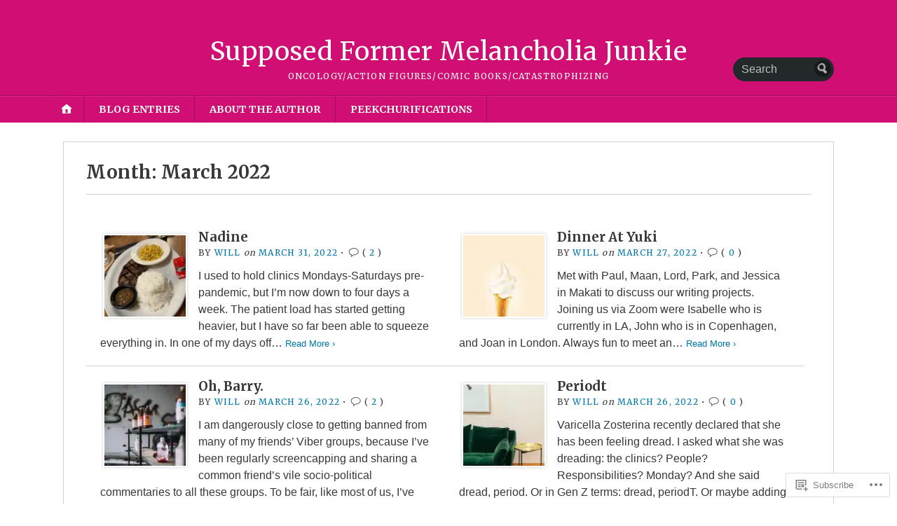

--- FILE ---
content_type: text/html; charset=UTF-8
request_url: https://wilfredoliangco.com/2022/03/
body_size: 19532
content:
<!DOCTYPE html>
<html lang="en">
	<head>
		<meta charset="UTF-8" />
		<meta http-equiv="Content-Type" content="text/html; charset=UTF-8" />
		<meta name="viewport" content="width=device-width, initial-scale=1.0" />
		<link rel="profile" href="https://gmpg.org/xfn/11" />
		<link rel="pingback" href="https://wilfredoliangco.com/xmlrpc.php" />

		<title>March 2022 &#8211; Supposed Former Melancholia Junkie</title>
<meta name='robots' content='max-image-preview:large' />

<!-- Async WordPress.com Remote Login -->
<script id="wpcom_remote_login_js">
var wpcom_remote_login_extra_auth = '';
function wpcom_remote_login_remove_dom_node_id( element_id ) {
	var dom_node = document.getElementById( element_id );
	if ( dom_node ) { dom_node.parentNode.removeChild( dom_node ); }
}
function wpcom_remote_login_remove_dom_node_classes( class_name ) {
	var dom_nodes = document.querySelectorAll( '.' + class_name );
	for ( var i = 0; i < dom_nodes.length; i++ ) {
		dom_nodes[ i ].parentNode.removeChild( dom_nodes[ i ] );
	}
}
function wpcom_remote_login_final_cleanup() {
	wpcom_remote_login_remove_dom_node_classes( "wpcom_remote_login_msg" );
	wpcom_remote_login_remove_dom_node_id( "wpcom_remote_login_key" );
	wpcom_remote_login_remove_dom_node_id( "wpcom_remote_login_validate" );
	wpcom_remote_login_remove_dom_node_id( "wpcom_remote_login_js" );
	wpcom_remote_login_remove_dom_node_id( "wpcom_request_access_iframe" );
	wpcom_remote_login_remove_dom_node_id( "wpcom_request_access_styles" );
}

// Watch for messages back from the remote login
window.addEventListener( "message", function( e ) {
	if ( e.origin === "https://r-login.wordpress.com" ) {
		var data = {};
		try {
			data = JSON.parse( e.data );
		} catch( e ) {
			wpcom_remote_login_final_cleanup();
			return;
		}

		if ( data.msg === 'LOGIN' ) {
			// Clean up the login check iframe
			wpcom_remote_login_remove_dom_node_id( "wpcom_remote_login_key" );

			var id_regex = new RegExp( /^[0-9]+$/ );
			var token_regex = new RegExp( /^.*|.*|.*$/ );
			if (
				token_regex.test( data.token )
				&& id_regex.test( data.wpcomid )
			) {
				// We have everything we need to ask for a login
				var script = document.createElement( "script" );
				script.setAttribute( "id", "wpcom_remote_login_validate" );
				script.src = '/remote-login.php?wpcom_remote_login=validate'
					+ '&wpcomid=' + data.wpcomid
					+ '&token=' + encodeURIComponent( data.token )
					+ '&host=' + window.location.protocol
					+ '//' + window.location.hostname
					+ '&postid=3416'
					+ '&is_singular=';
				document.body.appendChild( script );
			}

			return;
		}

		// Safari ITP, not logged in, so redirect
		if ( data.msg === 'LOGIN-REDIRECT' ) {
			window.location = 'https://wordpress.com/log-in?redirect_to=' + window.location.href;
			return;
		}

		// Safari ITP, storage access failed, remove the request
		if ( data.msg === 'LOGIN-REMOVE' ) {
			var css_zap = 'html { -webkit-transition: margin-top 1s; transition: margin-top 1s; } /* 9001 */ html { margin-top: 0 !important; } * html body { margin-top: 0 !important; } @media screen and ( max-width: 782px ) { html { margin-top: 0 !important; } * html body { margin-top: 0 !important; } }';
			var style_zap = document.createElement( 'style' );
			style_zap.type = 'text/css';
			style_zap.appendChild( document.createTextNode( css_zap ) );
			document.body.appendChild( style_zap );

			var e = document.getElementById( 'wpcom_request_access_iframe' );
			e.parentNode.removeChild( e );

			document.cookie = 'wordpress_com_login_access=denied; path=/; max-age=31536000';

			return;
		}

		// Safari ITP
		if ( data.msg === 'REQUEST_ACCESS' ) {
			console.log( 'request access: safari' );

			// Check ITP iframe enable/disable knob
			if ( wpcom_remote_login_extra_auth !== 'safari_itp_iframe' ) {
				return;
			}

			// If we are in a "private window" there is no ITP.
			var private_window = false;
			try {
				var opendb = window.openDatabase( null, null, null, null );
			} catch( e ) {
				private_window = true;
			}

			if ( private_window ) {
				console.log( 'private window' );
				return;
			}

			var iframe = document.createElement( 'iframe' );
			iframe.id = 'wpcom_request_access_iframe';
			iframe.setAttribute( 'scrolling', 'no' );
			iframe.setAttribute( 'sandbox', 'allow-storage-access-by-user-activation allow-scripts allow-same-origin allow-top-navigation-by-user-activation' );
			iframe.src = 'https://r-login.wordpress.com/remote-login.php?wpcom_remote_login=request_access&origin=' + encodeURIComponent( data.origin ) + '&wpcomid=' + encodeURIComponent( data.wpcomid );

			var css = 'html { -webkit-transition: margin-top 1s; transition: margin-top 1s; } /* 9001 */ html { margin-top: 46px !important; } * html body { margin-top: 46px !important; } @media screen and ( max-width: 660px ) { html { margin-top: 71px !important; } * html body { margin-top: 71px !important; } #wpcom_request_access_iframe { display: block; height: 71px !important; } } #wpcom_request_access_iframe { border: 0px; height: 46px; position: fixed; top: 0; left: 0; width: 100%; min-width: 100%; z-index: 99999; background: #23282d; } ';

			var style = document.createElement( 'style' );
			style.type = 'text/css';
			style.id = 'wpcom_request_access_styles';
			style.appendChild( document.createTextNode( css ) );
			document.body.appendChild( style );

			document.body.appendChild( iframe );
		}

		if ( data.msg === 'DONE' ) {
			wpcom_remote_login_final_cleanup();
		}
	}
}, false );

// Inject the remote login iframe after the page has had a chance to load
// more critical resources
window.addEventListener( "DOMContentLoaded", function( e ) {
	var iframe = document.createElement( "iframe" );
	iframe.style.display = "none";
	iframe.setAttribute( "scrolling", "no" );
	iframe.setAttribute( "id", "wpcom_remote_login_key" );
	iframe.src = "https://r-login.wordpress.com/remote-login.php"
		+ "?wpcom_remote_login=key"
		+ "&origin=aHR0cHM6Ly93aWxmcmVkb2xpYW5nY28uY29t"
		+ "&wpcomid=178383058"
		+ "&time=" + Math.floor( Date.now() / 1000 );
	document.body.appendChild( iframe );
}, false );
</script>
<link rel='dns-prefetch' href='//s0.wp.com' />
<link rel='dns-prefetch' href='//fonts-api.wp.com' />
<link rel="alternate" type="application/rss+xml" title="Supposed Former Melancholia Junkie &raquo; Feed" href="https://wilfredoliangco.com/feed/" />
<link rel="alternate" type="application/rss+xml" title="Supposed Former Melancholia Junkie &raquo; Comments Feed" href="https://wilfredoliangco.com/comments/feed/" />
	<script type="text/javascript">
		/* <![CDATA[ */
		function addLoadEvent(func) {
			var oldonload = window.onload;
			if (typeof window.onload != 'function') {
				window.onload = func;
			} else {
				window.onload = function () {
					oldonload();
					func();
				}
			}
		}
		/* ]]> */
	</script>
	<link crossorigin='anonymous' rel='stylesheet' id='all-css-0-1' href='/wp-content/mu-plugins/likes/jetpack-likes.css?m=1743883414i&cssminify=yes' type='text/css' media='all' />
<style id='wp-emoji-styles-inline-css'>

	img.wp-smiley, img.emoji {
		display: inline !important;
		border: none !important;
		box-shadow: none !important;
		height: 1em !important;
		width: 1em !important;
		margin: 0 0.07em !important;
		vertical-align: -0.1em !important;
		background: none !important;
		padding: 0 !important;
	}
/*# sourceURL=wp-emoji-styles-inline-css */
</style>
<link crossorigin='anonymous' rel='stylesheet' id='all-css-2-1' href='/wp-content/plugins/gutenberg-core/v22.2.0/build/styles/block-library/style.css?m=1764855221i&cssminify=yes' type='text/css' media='all' />
<style id='wp-block-library-inline-css'>
.has-text-align-justify {
	text-align:justify;
}
.has-text-align-justify{text-align:justify;}

/*# sourceURL=wp-block-library-inline-css */
</style><style id='wp-block-paragraph-inline-css'>
.is-small-text{font-size:.875em}.is-regular-text{font-size:1em}.is-large-text{font-size:2.25em}.is-larger-text{font-size:3em}.has-drop-cap:not(:focus):first-letter{float:left;font-size:8.4em;font-style:normal;font-weight:100;line-height:.68;margin:.05em .1em 0 0;text-transform:uppercase}body.rtl .has-drop-cap:not(:focus):first-letter{float:none;margin-left:.1em}p.has-drop-cap.has-background{overflow:hidden}:root :where(p.has-background){padding:1.25em 2.375em}:where(p.has-text-color:not(.has-link-color)) a{color:inherit}p.has-text-align-left[style*="writing-mode:vertical-lr"],p.has-text-align-right[style*="writing-mode:vertical-rl"]{rotate:180deg}
/*# sourceURL=/wp-content/plugins/gutenberg-core/v22.2.0/build/styles/block-library/paragraph/style.css */
</style>
<style id='global-styles-inline-css'>
:root{--wp--preset--aspect-ratio--square: 1;--wp--preset--aspect-ratio--4-3: 4/3;--wp--preset--aspect-ratio--3-4: 3/4;--wp--preset--aspect-ratio--3-2: 3/2;--wp--preset--aspect-ratio--2-3: 2/3;--wp--preset--aspect-ratio--16-9: 16/9;--wp--preset--aspect-ratio--9-16: 9/16;--wp--preset--color--black: #000000;--wp--preset--color--cyan-bluish-gray: #abb8c3;--wp--preset--color--white: #ffffff;--wp--preset--color--pale-pink: #f78da7;--wp--preset--color--vivid-red: #cf2e2e;--wp--preset--color--luminous-vivid-orange: #ff6900;--wp--preset--color--luminous-vivid-amber: #fcb900;--wp--preset--color--light-green-cyan: #7bdcb5;--wp--preset--color--vivid-green-cyan: #00d084;--wp--preset--color--pale-cyan-blue: #8ed1fc;--wp--preset--color--vivid-cyan-blue: #0693e3;--wp--preset--color--vivid-purple: #9b51e0;--wp--preset--gradient--vivid-cyan-blue-to-vivid-purple: linear-gradient(135deg,rgb(6,147,227) 0%,rgb(155,81,224) 100%);--wp--preset--gradient--light-green-cyan-to-vivid-green-cyan: linear-gradient(135deg,rgb(122,220,180) 0%,rgb(0,208,130) 100%);--wp--preset--gradient--luminous-vivid-amber-to-luminous-vivid-orange: linear-gradient(135deg,rgb(252,185,0) 0%,rgb(255,105,0) 100%);--wp--preset--gradient--luminous-vivid-orange-to-vivid-red: linear-gradient(135deg,rgb(255,105,0) 0%,rgb(207,46,46) 100%);--wp--preset--gradient--very-light-gray-to-cyan-bluish-gray: linear-gradient(135deg,rgb(238,238,238) 0%,rgb(169,184,195) 100%);--wp--preset--gradient--cool-to-warm-spectrum: linear-gradient(135deg,rgb(74,234,220) 0%,rgb(151,120,209) 20%,rgb(207,42,186) 40%,rgb(238,44,130) 60%,rgb(251,105,98) 80%,rgb(254,248,76) 100%);--wp--preset--gradient--blush-light-purple: linear-gradient(135deg,rgb(255,206,236) 0%,rgb(152,150,240) 100%);--wp--preset--gradient--blush-bordeaux: linear-gradient(135deg,rgb(254,205,165) 0%,rgb(254,45,45) 50%,rgb(107,0,62) 100%);--wp--preset--gradient--luminous-dusk: linear-gradient(135deg,rgb(255,203,112) 0%,rgb(199,81,192) 50%,rgb(65,88,208) 100%);--wp--preset--gradient--pale-ocean: linear-gradient(135deg,rgb(255,245,203) 0%,rgb(182,227,212) 50%,rgb(51,167,181) 100%);--wp--preset--gradient--electric-grass: linear-gradient(135deg,rgb(202,248,128) 0%,rgb(113,206,126) 100%);--wp--preset--gradient--midnight: linear-gradient(135deg,rgb(2,3,129) 0%,rgb(40,116,252) 100%);--wp--preset--font-size--small: 13px;--wp--preset--font-size--medium: 20px;--wp--preset--font-size--large: 36px;--wp--preset--font-size--x-large: 42px;--wp--preset--font-family--albert-sans: 'Albert Sans', sans-serif;--wp--preset--font-family--alegreya: Alegreya, serif;--wp--preset--font-family--arvo: Arvo, serif;--wp--preset--font-family--bodoni-moda: 'Bodoni Moda', serif;--wp--preset--font-family--bricolage-grotesque: 'Bricolage Grotesque', sans-serif;--wp--preset--font-family--cabin: Cabin, sans-serif;--wp--preset--font-family--chivo: Chivo, sans-serif;--wp--preset--font-family--commissioner: Commissioner, sans-serif;--wp--preset--font-family--cormorant: Cormorant, serif;--wp--preset--font-family--courier-prime: 'Courier Prime', monospace;--wp--preset--font-family--crimson-pro: 'Crimson Pro', serif;--wp--preset--font-family--dm-mono: 'DM Mono', monospace;--wp--preset--font-family--dm-sans: 'DM Sans', sans-serif;--wp--preset--font-family--dm-serif-display: 'DM Serif Display', serif;--wp--preset--font-family--domine: Domine, serif;--wp--preset--font-family--eb-garamond: 'EB Garamond', serif;--wp--preset--font-family--epilogue: Epilogue, sans-serif;--wp--preset--font-family--fahkwang: Fahkwang, sans-serif;--wp--preset--font-family--figtree: Figtree, sans-serif;--wp--preset--font-family--fira-sans: 'Fira Sans', sans-serif;--wp--preset--font-family--fjalla-one: 'Fjalla One', sans-serif;--wp--preset--font-family--fraunces: Fraunces, serif;--wp--preset--font-family--gabarito: Gabarito, system-ui;--wp--preset--font-family--ibm-plex-mono: 'IBM Plex Mono', monospace;--wp--preset--font-family--ibm-plex-sans: 'IBM Plex Sans', sans-serif;--wp--preset--font-family--ibarra-real-nova: 'Ibarra Real Nova', serif;--wp--preset--font-family--instrument-serif: 'Instrument Serif', serif;--wp--preset--font-family--inter: Inter, sans-serif;--wp--preset--font-family--josefin-sans: 'Josefin Sans', sans-serif;--wp--preset--font-family--jost: Jost, sans-serif;--wp--preset--font-family--libre-baskerville: 'Libre Baskerville', serif;--wp--preset--font-family--libre-franklin: 'Libre Franklin', sans-serif;--wp--preset--font-family--literata: Literata, serif;--wp--preset--font-family--lora: Lora, serif;--wp--preset--font-family--merriweather: Merriweather, serif;--wp--preset--font-family--montserrat: Montserrat, sans-serif;--wp--preset--font-family--newsreader: Newsreader, serif;--wp--preset--font-family--noto-sans-mono: 'Noto Sans Mono', sans-serif;--wp--preset--font-family--nunito: Nunito, sans-serif;--wp--preset--font-family--open-sans: 'Open Sans', sans-serif;--wp--preset--font-family--overpass: Overpass, sans-serif;--wp--preset--font-family--pt-serif: 'PT Serif', serif;--wp--preset--font-family--petrona: Petrona, serif;--wp--preset--font-family--piazzolla: Piazzolla, serif;--wp--preset--font-family--playfair-display: 'Playfair Display', serif;--wp--preset--font-family--plus-jakarta-sans: 'Plus Jakarta Sans', sans-serif;--wp--preset--font-family--poppins: Poppins, sans-serif;--wp--preset--font-family--raleway: Raleway, sans-serif;--wp--preset--font-family--roboto: Roboto, sans-serif;--wp--preset--font-family--roboto-slab: 'Roboto Slab', serif;--wp--preset--font-family--rubik: Rubik, sans-serif;--wp--preset--font-family--rufina: Rufina, serif;--wp--preset--font-family--sora: Sora, sans-serif;--wp--preset--font-family--source-sans-3: 'Source Sans 3', sans-serif;--wp--preset--font-family--source-serif-4: 'Source Serif 4', serif;--wp--preset--font-family--space-mono: 'Space Mono', monospace;--wp--preset--font-family--syne: Syne, sans-serif;--wp--preset--font-family--texturina: Texturina, serif;--wp--preset--font-family--urbanist: Urbanist, sans-serif;--wp--preset--font-family--work-sans: 'Work Sans', sans-serif;--wp--preset--spacing--20: 0.44rem;--wp--preset--spacing--30: 0.67rem;--wp--preset--spacing--40: 1rem;--wp--preset--spacing--50: 1.5rem;--wp--preset--spacing--60: 2.25rem;--wp--preset--spacing--70: 3.38rem;--wp--preset--spacing--80: 5.06rem;--wp--preset--shadow--natural: 6px 6px 9px rgba(0, 0, 0, 0.2);--wp--preset--shadow--deep: 12px 12px 50px rgba(0, 0, 0, 0.4);--wp--preset--shadow--sharp: 6px 6px 0px rgba(0, 0, 0, 0.2);--wp--preset--shadow--outlined: 6px 6px 0px -3px rgb(255, 255, 255), 6px 6px rgb(0, 0, 0);--wp--preset--shadow--crisp: 6px 6px 0px rgb(0, 0, 0);}:where(.is-layout-flex){gap: 0.5em;}:where(.is-layout-grid){gap: 0.5em;}body .is-layout-flex{display: flex;}.is-layout-flex{flex-wrap: wrap;align-items: center;}.is-layout-flex > :is(*, div){margin: 0;}body .is-layout-grid{display: grid;}.is-layout-grid > :is(*, div){margin: 0;}:where(.wp-block-columns.is-layout-flex){gap: 2em;}:where(.wp-block-columns.is-layout-grid){gap: 2em;}:where(.wp-block-post-template.is-layout-flex){gap: 1.25em;}:where(.wp-block-post-template.is-layout-grid){gap: 1.25em;}.has-black-color{color: var(--wp--preset--color--black) !important;}.has-cyan-bluish-gray-color{color: var(--wp--preset--color--cyan-bluish-gray) !important;}.has-white-color{color: var(--wp--preset--color--white) !important;}.has-pale-pink-color{color: var(--wp--preset--color--pale-pink) !important;}.has-vivid-red-color{color: var(--wp--preset--color--vivid-red) !important;}.has-luminous-vivid-orange-color{color: var(--wp--preset--color--luminous-vivid-orange) !important;}.has-luminous-vivid-amber-color{color: var(--wp--preset--color--luminous-vivid-amber) !important;}.has-light-green-cyan-color{color: var(--wp--preset--color--light-green-cyan) !important;}.has-vivid-green-cyan-color{color: var(--wp--preset--color--vivid-green-cyan) !important;}.has-pale-cyan-blue-color{color: var(--wp--preset--color--pale-cyan-blue) !important;}.has-vivid-cyan-blue-color{color: var(--wp--preset--color--vivid-cyan-blue) !important;}.has-vivid-purple-color{color: var(--wp--preset--color--vivid-purple) !important;}.has-black-background-color{background-color: var(--wp--preset--color--black) !important;}.has-cyan-bluish-gray-background-color{background-color: var(--wp--preset--color--cyan-bluish-gray) !important;}.has-white-background-color{background-color: var(--wp--preset--color--white) !important;}.has-pale-pink-background-color{background-color: var(--wp--preset--color--pale-pink) !important;}.has-vivid-red-background-color{background-color: var(--wp--preset--color--vivid-red) !important;}.has-luminous-vivid-orange-background-color{background-color: var(--wp--preset--color--luminous-vivid-orange) !important;}.has-luminous-vivid-amber-background-color{background-color: var(--wp--preset--color--luminous-vivid-amber) !important;}.has-light-green-cyan-background-color{background-color: var(--wp--preset--color--light-green-cyan) !important;}.has-vivid-green-cyan-background-color{background-color: var(--wp--preset--color--vivid-green-cyan) !important;}.has-pale-cyan-blue-background-color{background-color: var(--wp--preset--color--pale-cyan-blue) !important;}.has-vivid-cyan-blue-background-color{background-color: var(--wp--preset--color--vivid-cyan-blue) !important;}.has-vivid-purple-background-color{background-color: var(--wp--preset--color--vivid-purple) !important;}.has-black-border-color{border-color: var(--wp--preset--color--black) !important;}.has-cyan-bluish-gray-border-color{border-color: var(--wp--preset--color--cyan-bluish-gray) !important;}.has-white-border-color{border-color: var(--wp--preset--color--white) !important;}.has-pale-pink-border-color{border-color: var(--wp--preset--color--pale-pink) !important;}.has-vivid-red-border-color{border-color: var(--wp--preset--color--vivid-red) !important;}.has-luminous-vivid-orange-border-color{border-color: var(--wp--preset--color--luminous-vivid-orange) !important;}.has-luminous-vivid-amber-border-color{border-color: var(--wp--preset--color--luminous-vivid-amber) !important;}.has-light-green-cyan-border-color{border-color: var(--wp--preset--color--light-green-cyan) !important;}.has-vivid-green-cyan-border-color{border-color: var(--wp--preset--color--vivid-green-cyan) !important;}.has-pale-cyan-blue-border-color{border-color: var(--wp--preset--color--pale-cyan-blue) !important;}.has-vivid-cyan-blue-border-color{border-color: var(--wp--preset--color--vivid-cyan-blue) !important;}.has-vivid-purple-border-color{border-color: var(--wp--preset--color--vivid-purple) !important;}.has-vivid-cyan-blue-to-vivid-purple-gradient-background{background: var(--wp--preset--gradient--vivid-cyan-blue-to-vivid-purple) !important;}.has-light-green-cyan-to-vivid-green-cyan-gradient-background{background: var(--wp--preset--gradient--light-green-cyan-to-vivid-green-cyan) !important;}.has-luminous-vivid-amber-to-luminous-vivid-orange-gradient-background{background: var(--wp--preset--gradient--luminous-vivid-amber-to-luminous-vivid-orange) !important;}.has-luminous-vivid-orange-to-vivid-red-gradient-background{background: var(--wp--preset--gradient--luminous-vivid-orange-to-vivid-red) !important;}.has-very-light-gray-to-cyan-bluish-gray-gradient-background{background: var(--wp--preset--gradient--very-light-gray-to-cyan-bluish-gray) !important;}.has-cool-to-warm-spectrum-gradient-background{background: var(--wp--preset--gradient--cool-to-warm-spectrum) !important;}.has-blush-light-purple-gradient-background{background: var(--wp--preset--gradient--blush-light-purple) !important;}.has-blush-bordeaux-gradient-background{background: var(--wp--preset--gradient--blush-bordeaux) !important;}.has-luminous-dusk-gradient-background{background: var(--wp--preset--gradient--luminous-dusk) !important;}.has-pale-ocean-gradient-background{background: var(--wp--preset--gradient--pale-ocean) !important;}.has-electric-grass-gradient-background{background: var(--wp--preset--gradient--electric-grass) !important;}.has-midnight-gradient-background{background: var(--wp--preset--gradient--midnight) !important;}.has-small-font-size{font-size: var(--wp--preset--font-size--small) !important;}.has-medium-font-size{font-size: var(--wp--preset--font-size--medium) !important;}.has-large-font-size{font-size: var(--wp--preset--font-size--large) !important;}.has-x-large-font-size{font-size: var(--wp--preset--font-size--x-large) !important;}.has-albert-sans-font-family{font-family: var(--wp--preset--font-family--albert-sans) !important;}.has-alegreya-font-family{font-family: var(--wp--preset--font-family--alegreya) !important;}.has-arvo-font-family{font-family: var(--wp--preset--font-family--arvo) !important;}.has-bodoni-moda-font-family{font-family: var(--wp--preset--font-family--bodoni-moda) !important;}.has-bricolage-grotesque-font-family{font-family: var(--wp--preset--font-family--bricolage-grotesque) !important;}.has-cabin-font-family{font-family: var(--wp--preset--font-family--cabin) !important;}.has-chivo-font-family{font-family: var(--wp--preset--font-family--chivo) !important;}.has-commissioner-font-family{font-family: var(--wp--preset--font-family--commissioner) !important;}.has-cormorant-font-family{font-family: var(--wp--preset--font-family--cormorant) !important;}.has-courier-prime-font-family{font-family: var(--wp--preset--font-family--courier-prime) !important;}.has-crimson-pro-font-family{font-family: var(--wp--preset--font-family--crimson-pro) !important;}.has-dm-mono-font-family{font-family: var(--wp--preset--font-family--dm-mono) !important;}.has-dm-sans-font-family{font-family: var(--wp--preset--font-family--dm-sans) !important;}.has-dm-serif-display-font-family{font-family: var(--wp--preset--font-family--dm-serif-display) !important;}.has-domine-font-family{font-family: var(--wp--preset--font-family--domine) !important;}.has-eb-garamond-font-family{font-family: var(--wp--preset--font-family--eb-garamond) !important;}.has-epilogue-font-family{font-family: var(--wp--preset--font-family--epilogue) !important;}.has-fahkwang-font-family{font-family: var(--wp--preset--font-family--fahkwang) !important;}.has-figtree-font-family{font-family: var(--wp--preset--font-family--figtree) !important;}.has-fira-sans-font-family{font-family: var(--wp--preset--font-family--fira-sans) !important;}.has-fjalla-one-font-family{font-family: var(--wp--preset--font-family--fjalla-one) !important;}.has-fraunces-font-family{font-family: var(--wp--preset--font-family--fraunces) !important;}.has-gabarito-font-family{font-family: var(--wp--preset--font-family--gabarito) !important;}.has-ibm-plex-mono-font-family{font-family: var(--wp--preset--font-family--ibm-plex-mono) !important;}.has-ibm-plex-sans-font-family{font-family: var(--wp--preset--font-family--ibm-plex-sans) !important;}.has-ibarra-real-nova-font-family{font-family: var(--wp--preset--font-family--ibarra-real-nova) !important;}.has-instrument-serif-font-family{font-family: var(--wp--preset--font-family--instrument-serif) !important;}.has-inter-font-family{font-family: var(--wp--preset--font-family--inter) !important;}.has-josefin-sans-font-family{font-family: var(--wp--preset--font-family--josefin-sans) !important;}.has-jost-font-family{font-family: var(--wp--preset--font-family--jost) !important;}.has-libre-baskerville-font-family{font-family: var(--wp--preset--font-family--libre-baskerville) !important;}.has-libre-franklin-font-family{font-family: var(--wp--preset--font-family--libre-franklin) !important;}.has-literata-font-family{font-family: var(--wp--preset--font-family--literata) !important;}.has-lora-font-family{font-family: var(--wp--preset--font-family--lora) !important;}.has-merriweather-font-family{font-family: var(--wp--preset--font-family--merriweather) !important;}.has-montserrat-font-family{font-family: var(--wp--preset--font-family--montserrat) !important;}.has-newsreader-font-family{font-family: var(--wp--preset--font-family--newsreader) !important;}.has-noto-sans-mono-font-family{font-family: var(--wp--preset--font-family--noto-sans-mono) !important;}.has-nunito-font-family{font-family: var(--wp--preset--font-family--nunito) !important;}.has-open-sans-font-family{font-family: var(--wp--preset--font-family--open-sans) !important;}.has-overpass-font-family{font-family: var(--wp--preset--font-family--overpass) !important;}.has-pt-serif-font-family{font-family: var(--wp--preset--font-family--pt-serif) !important;}.has-petrona-font-family{font-family: var(--wp--preset--font-family--petrona) !important;}.has-piazzolla-font-family{font-family: var(--wp--preset--font-family--piazzolla) !important;}.has-playfair-display-font-family{font-family: var(--wp--preset--font-family--playfair-display) !important;}.has-plus-jakarta-sans-font-family{font-family: var(--wp--preset--font-family--plus-jakarta-sans) !important;}.has-poppins-font-family{font-family: var(--wp--preset--font-family--poppins) !important;}.has-raleway-font-family{font-family: var(--wp--preset--font-family--raleway) !important;}.has-roboto-font-family{font-family: var(--wp--preset--font-family--roboto) !important;}.has-roboto-slab-font-family{font-family: var(--wp--preset--font-family--roboto-slab) !important;}.has-rubik-font-family{font-family: var(--wp--preset--font-family--rubik) !important;}.has-rufina-font-family{font-family: var(--wp--preset--font-family--rufina) !important;}.has-sora-font-family{font-family: var(--wp--preset--font-family--sora) !important;}.has-source-sans-3-font-family{font-family: var(--wp--preset--font-family--source-sans-3) !important;}.has-source-serif-4-font-family{font-family: var(--wp--preset--font-family--source-serif-4) !important;}.has-space-mono-font-family{font-family: var(--wp--preset--font-family--space-mono) !important;}.has-syne-font-family{font-family: var(--wp--preset--font-family--syne) !important;}.has-texturina-font-family{font-family: var(--wp--preset--font-family--texturina) !important;}.has-urbanist-font-family{font-family: var(--wp--preset--font-family--urbanist) !important;}.has-work-sans-font-family{font-family: var(--wp--preset--font-family--work-sans) !important;}
/*# sourceURL=global-styles-inline-css */
</style>

<style id='classic-theme-styles-inline-css'>
/*! This file is auto-generated */
.wp-block-button__link{color:#fff;background-color:#32373c;border-radius:9999px;box-shadow:none;text-decoration:none;padding:calc(.667em + 2px) calc(1.333em + 2px);font-size:1.125em}.wp-block-file__button{background:#32373c;color:#fff;text-decoration:none}
/*# sourceURL=/wp-includes/css/classic-themes.min.css */
</style>
<link crossorigin='anonymous' rel='stylesheet' id='all-css-4-1' href='/_static/??-eJx9jlEKwjAQRC/kZkkVrR/iWdp00Wg2Cdlti7c3paKC4O/w3szgnMGlqBQVcxgvPgq61Ifk7oKNsa2xIJ5zICg0mR0OXvRNgOgjkHEiG/wq0isxCeZC7EfGlNVjZZAGr6nA6v5YPMLnQaGac+50IbiKHYVaGvWfNufqQN/XYRF4zcP6ZvHOfLL71rbbpjkebk+sVVxE&cssminify=yes' type='text/css' media='all' />
<link rel='stylesheet' id='opti-fonts-css' href='https://fonts-api.wp.com/css?family=Merriweather%3A400%2C700&#038;subset=latin%2Clatin-ext&#038;display=swap&#038;ver=1.0' media='all' />
<link crossorigin='anonymous' rel='stylesheet' id='all-css-6-1' href='/_static/??/wp-content/themes/premium/opti/style.css,/wp-content/mu-plugins/jetpack-plugin/moon/_inc/genericons/genericons/genericons.css?m=1753284714j&cssminify=yes' type='text/css' media='all' />
<link crossorigin='anonymous' rel='stylesheet' id='print-css-7-1' href='/wp-content/themes/premium/opti/css/print.css?m=1438009084i&cssminify=yes' type='text/css' media='print' />
<link crossorigin='anonymous' rel='stylesheet' id='all-css-8-1' href='/_static/??/wp-content/mu-plugins/subscriptions/follow.css,/wp-content/mu-plugins/hover-bubbles/style.css?m=1388677319j&cssminify=yes' type='text/css' media='all' />
<style id='jetpack_facebook_likebox-inline-css'>
.widget_facebook_likebox {
	overflow: hidden;
}

/*# sourceURL=/wp-content/mu-plugins/jetpack-plugin/moon/modules/widgets/facebook-likebox/style.css */
</style>
<link crossorigin='anonymous' rel='stylesheet' id='all-css-10-1' href='/_static/??-eJzTLy/QTc7PK0nNK9HPLdUtyClNz8wr1i9KTcrJTwcy0/WTi5G5ekCujj52Temp+bo5+cmJJZn5eSgc3bScxMwikFb7XFtDE1NLExMLc0OTLACohS2q&cssminify=yes' type='text/css' media='all' />
<style id='jetpack-global-styles-frontend-style-inline-css'>
@import url('https://fonts-api.wp.com/css?family=Work Sans:thin,extralight,light,regular,medium,semibold,bold,italic,bolditalic,extrabold,black|Rubik:thin,extralight,light,regular,medium,semibold,bold,italic,bolditalic,extrabold,black|');:root { --font-headings: Rubik; --font-base: Work Sans; --font-headings-default: -apple-system,BlinkMacSystemFont,"Segoe UI",Roboto,Oxygen-Sans,Ubuntu,Cantarell,"Helvetica Neue",sans-serif; --font-base-default: -apple-system,BlinkMacSystemFont,"Segoe UI",Roboto,Oxygen-Sans,Ubuntu,Cantarell,"Helvetica Neue",sans-serif;}
/*# sourceURL=jetpack-global-styles-frontend-style-inline-css */
</style>
<link crossorigin='anonymous' rel='stylesheet' id='all-css-12-1' href='/_static/??-eJyNjtEKwjAMRX/IGKaV+SJ+inRt7TLTZiwdw793k72oIHsJ90BybnDqwUkuIRdMI/Q8RsqKXSi9dY+VMYksw48cFLW1Q/DW++c7Uo57p7rD7aYbZYcqjiwDSxT9gB9baUOae1uDkaWx/K9uIh9DUZxX1gxxIA82e2DSsuW2md9QILgLs0xfuAiu6VLVp+PhbOrKdC9/Ong1&cssminify=yes' type='text/css' media='all' />
<style>#masthead { background:#293033; }
#masthead #logo a { color:#bfbfbf; }
#masthead h2 { color:#ffffff; }
#nav-primary { background:#background: #15181a;background: -moz-linear-gradient(top,  #1f2426 0%, #15181a 100%);background: -webkit-gradient(linear, left top, left bottom, color-stop(0%,#1f2426), color-stop(100%,#15181a));background: -webkit-linear-gradient(top, #1f2426 0%, #15181a 100%);background: -o-linear-gradient(top, #1f2426 0%,#15181a 100%);background: -ms-linear-gradient(top, #1f2426 0%,#15181a 100%);background: linear-gradient(to bottom, #1f2426 0%,#15181a 100%);; border-color:#15181a }
#nav-primary li:hover, #nav-primary li.current-cat { background-color: #15181a; }
#nav-primary .current-menu-item > a, #nav-primary .current-cat > a { border-top-color:#1899cb; }
#nav-primary li { border-right-color:#15181a; border-left-color:#23292b; }
#nav-primary .current-menu-item { background-color:#15181a; color:#bfbfbf; }
#nav-primary .current-menu-item > a, #nav-primary .current-cat > a { border-color:#8ccde6; color:#bfbfbf; }
#masthead input.searchfield { background:#23292b; color:#bfbfbf; }
#masthead input.searchfield::-webkit-input-placeholder { color:#bfbfbf; }
#masthead input.searchfield::-moz-placeholder { color:#bfbfbf; }
#masthead input.searchfield:-moz-placeholder { color:#bfbfbf; }
#masthead input.searchfield:-ms-placeholder { color:#bfbfbf; }
#masthead input.searchfield:focus, #masthead input.searchfield:hover { background:#1f2426; color:#bfbfbf; }
#masthead input.searchfield::-webkit-input-placeholder, #masthead input.searchfield::-moz-placeholder { color:#bfbfbf; }
a, a:visited { color:#1899cb; }
footer { color:#bfbfbf; background:#15181a; }
footer a, footer a:visited { color:#52b3d8; }
#footer-wrap { border-color:#0a0c0d; }
#featured-cats h5 { background:#eaebeb; border-color:#95989a; }
#featured-cats h5 a, #featured-cats h5 a:visited { color:#000000; }</style><script type="text/javascript" id="opti-script-main-js-extra">
/* <![CDATA[ */
var js_i18n = {"menu":"Menu"};
//# sourceURL=opti-script-main-js-extra
/* ]]> */
</script>
<script type="text/javascript" id="wpcom-actionbar-placeholder-js-extra">
/* <![CDATA[ */
var actionbardata = {"siteID":"178383058","postID":"0","siteURL":"https://wilfredoliangco.com","xhrURL":"https://wilfredoliangco.com/wp-admin/admin-ajax.php","nonce":"8fe6526784","isLoggedIn":"","statusMessage":"","subsEmailDefault":"instantly","proxyScriptUrl":"https://s0.wp.com/wp-content/js/wpcom-proxy-request.js?m=1513050504i&amp;ver=20211021","i18n":{"followedText":"New posts from this site will now appear in your \u003Ca href=\"https://wordpress.com/reader\"\u003EReader\u003C/a\u003E","foldBar":"Collapse this bar","unfoldBar":"Expand this bar","shortLinkCopied":"Shortlink copied to clipboard."}};
//# sourceURL=wpcom-actionbar-placeholder-js-extra
/* ]]> */
</script>
<script type="text/javascript" id="jetpack-mu-wpcom-settings-js-before">
/* <![CDATA[ */
var JETPACK_MU_WPCOM_SETTINGS = {"assetsUrl":"https://s0.wp.com/wp-content/mu-plugins/jetpack-mu-wpcom-plugin/moon/jetpack_vendor/automattic/jetpack-mu-wpcom/src/build/"};
//# sourceURL=jetpack-mu-wpcom-settings-js-before
/* ]]> */
</script>
<script crossorigin='anonymous' type='text/javascript'  src='/_static/??-eJyNkN0KwjAMhV/Iroiw6YX4Br5Dt8WZ0bS1STf39nb+oCDornLgnO8kRI9BNd4JONE962hFheivU9HzSmcPXWNTCzyb/SVBnJ6jIHR/Q4qwi0bgM/zaJmegjIQIhIm0D4JvvgCbXSfGFo2n4F3WvLAhAmeAcYCjGbAzgn7pcjLfd1JSwaYOHWtONTcRw9zI+uSt9eOP+IhtB3L/ykOqOlFQA8JMHWi/rjbbqiyrXdXfAHgSk70='></script>
<script type="text/javascript" id="rlt-proxy-js-after">
/* <![CDATA[ */
	rltInitialize( {"token":null,"iframeOrigins":["https:\/\/widgets.wp.com"]} );
//# sourceURL=rlt-proxy-js-after
/* ]]> */
</script>
<link rel="EditURI" type="application/rsd+xml" title="RSD" href="https://wilfredoliangco.wordpress.com/xmlrpc.php?rsd" />
<meta name="generator" content="WordPress.com" />

<!-- Jetpack Open Graph Tags -->
<meta property="og:type" content="website" />
<meta property="og:title" content="March 2022 &#8211; Supposed Former Melancholia Junkie" />
<meta property="og:site_name" content="Supposed Former Melancholia Junkie" />
<meta property="og:image" content="https://s0.wp.com/i/blank.jpg?m=1383295312i" />
<meta property="og:image:width" content="200" />
<meta property="og:image:height" content="200" />
<meta property="og:image:alt" content="" />
<meta property="og:locale" content="en_US" />

<!-- End Jetpack Open Graph Tags -->
<link rel="shortcut icon" type="image/x-icon" href="https://s0.wp.com/i/favicon.ico?m=1713425267i" sizes="16x16 24x24 32x32 48x48" />
<link rel="icon" type="image/x-icon" href="https://s0.wp.com/i/favicon.ico?m=1713425267i" sizes="16x16 24x24 32x32 48x48" />
<link rel="apple-touch-icon" href="https://s0.wp.com/i/webclip.png?m=1713868326i" />
<link rel="search" type="application/opensearchdescription+xml" href="https://wilfredoliangco.com/osd.xml" title="Supposed Former Melancholia Junkie" />
<link rel="search" type="application/opensearchdescription+xml" href="https://s1.wp.com/opensearch.xml" title="WordPress.com" />
<meta name="theme-color" content="#ffffff" />
<style type="text/css">.recentcomments a{display:inline !important;padding:0 !important;margin:0 !important;}</style>		<style type="text/css">
			.recentcomments a {
				display: inline !important;
				padding: 0 !important;
				margin: 0 !important;
			}

			table.recentcommentsavatartop img.avatar, table.recentcommentsavatarend img.avatar {
				border: 0px;
				margin: 0;
			}

			table.recentcommentsavatartop a, table.recentcommentsavatarend a {
				border: 0px !important;
				background-color: transparent !important;
			}

			td.recentcommentsavatarend, td.recentcommentsavatartop {
				padding: 0px 0px 1px 0px;
				margin: 0px;
			}

			td.recentcommentstextend {
				border: none !important;
				padding: 0px 0px 2px 10px;
			}

			.rtl td.recentcommentstextend {
				padding: 0px 10px 2px 0px;
			}

			td.recentcommentstexttop {
				border: none;
				padding: 0px 0px 0px 10px;
			}

			.rtl td.recentcommentstexttop {
				padding: 0px 10px 0px 0px;
			}
		</style>
		<meta name="description" content="9 posts published by Will during March 2022" />
<style type="text/css" id="custom-background-css">
body.custom-background { background-color: #ffffff; }
</style>
	<style type="text/css" id="custom-colors-css">	h2#description, #logo, #nav-primary a {
		text-shadow: 0 -1px 0 rgba(0, 0, 0, 0.1);
	}
	.wp-playlist-light {
		color: #111;
	}
body { background-color: #ffffff;}
table caption { background-color: #ffffff;}
.wrapper { background-color: #ffffff;}
#lead-story { background-color: #E5E5E5;}
#recent-posts .sticky { background-color: #EBEBEB;}
a, a:visited { border-color: #E5E5E5;}
a:hover, a:active { border-color: #D2D2D2;}
#featured-cats h5, .custom-colors #featured-cats h5 { background-color: #E5E5E5;}
#featured-cats h5, .custom-colors #featured-cats h5, .headlines li, aside .widget li, #recent-excerpts li, #related-posts { border-color: #D2D2D2;}
aside .widget, aside h3.widgettitle, tr { background-color: #E5E5E5;}
aside .widget-wrap { background-color: #ffffff;}
.row .eightcol, aside .widget-wrap, td { border-color: #D2D2D2;}
h1.pagetitle, .archive article, .search article, .page-template-custom-page-blog-php article, #archive-pagination a, #archive-pagination a:visited { border-color: #D2D2D2;}
#archive-pagination a:hover, #archive-pagination a:active { border-color: #BFBFBF;}
a.post-edit-link, a.post-edit-link:visited, #sharethis a, #sharethis a:visited, #related-posts ul a, #related-posts ul a:visited { border-color: #ffffff;}
a.post-edit-link, a.post-edit-link:visited, #sharethis a, #sharethis a:visited, #related-posts ul a, #related-posts ul a:visited { background-color: #F2F2F2;}
a.post-edit-link:hover, a.post-edit-link:active, #sharethis a:hover, #sharethis a:active, #related-posts ul a:hover, #related-posts ul a:active { border-color: #D2D2D2;}
a.post-edit-link:hover, a.post-edit-link:active, #sharethis a:hover, #sharethis a:active, #related-posts ul a:hover, #related-posts ul a:active { background-color: #E5E5E5;}
.entry .post-taxonomies a { background-color: #F2F2F2;}
.entry .post-taxonomies a { border-color: #E5E5E5;}
.entry .post-taxonomies a { color: #D2D2D2;}
.entry .post-taxonomies a:hover { color: #BFBFBF;}
footer h4.widgettitle { color: #FFFFFF;}
footer h4.widgettitle { border-color: #FFFFFF;}
.milestone-header { color: #FFFFFF;}
#masthead, .custom-colors #masthead { background-color: #d10e73;}
.milestone-header { background-color: #d10e73;}
#nav-primary,
 			.custom-colors #nav-primary { background: #d10e73;}
#nav-primary,
 			.custom-colors #nav-primary { border-color: #A20B59;}
#nav-primary .nav > li,
 			.custom-colors #nav-primary .nav > li { border-right-color: #A20B59;}
#nav-primary .nav > li,
 			.custom-colors #nav-primary .nav > li { border-left-color: #d10e73;}
.custom-colors #nav-primary .nav > li.current-menu-item,
 			.custom-colors #nav-primary .nav > li:hover,
 			.custom-colors #nav-primary .nav > li.current-cat { background-color: #A20B59;}
header input.searchfield, .custom-colors header input.searchfield { background-color: #B90C66;}
header .searchfield:focus, header .searchfield:hover, .custom-colors header .searchfield:focus, .custom-colors header .searchfield:hover { background-color: #A20B59;}
footer, .custom-colors footer { background-color: #B90C66;}
#footer-wrap { border-color: #A20B59;}
#masthead, .custom-colors #masthead { color: #FEFEFE;}
#nav-primary .nav > li > a,
 			.custom-colors #nav-primary .nav > li > a,
 			#nav-primary .nav > li.current-menu-item > a,
 			#nav-primary .nav > li.current-cat > a,
 			.custom-colors #nav-primary .nav > li.current-menu-item > a,
 			.custom-colors #nav-primary .nav > li.current-cat > a { color: #FEFEFE;}
#nav-primary .nav > li.current-menu-item > a,
 			#nav-primary .nav > li.current-cat > a,
 			.custom-colors #nav-primary .nav > li.current-menu-item > a,
 			.custom-colors #nav-primary .nav > li.current-cat > a { border-color: #FEFEFE;}
#nav-primary .nav > li:hover,
 			#nav-primary .nav > li.current-cat { color: #FEFEFE;}
#nav-primary .nav > li.current-menu-item { color: #FEFEFE;}
#masthead #logo a, #masthead #logo a:visited, .custom-colors #masthead #logo a, .custom-colors #masthead #logo a:visited { color: #FEFEFE;}
#masthead h2, .custom-colors #masthead h2 { color: #FEFEFE;}
header input.searchfield, .custom-colors header input.searchfield { color: #FEFEFE;}
footer a, footer a:visited, .custom-colors footer a, .custom-colors footer a:visited { color: #FEFEFE;}
footer a:hover, footer a:active, .custom-colors footer a:hover, .custom-colors footer a:active { color: #FEFEFE;}
a, a:visited, .custom-colors a, .custom-colors a:visited { color: #0075A8;}
a:hover, a:active, .custom-colors a:hover, .custom-colors a:active { color: #0074A5;}
body { color: #383838;}
a.dark, a.dark:visited, aside .widget li a, aside .widget li a:visited { color: #383838;}
#featured-cats h5 a, #featured-cats h5 a:visited, .custom-colors #featured-cats h5 a, .custom-colors #featured-cats h5 a:visited { color: #383838;}
#featured-cats .date { color: #383838;}
#featured-cats h3, #recent-posts h3 { border-color: #383838;}
.entry .post-taxonomies { color: #383838;}
footer, .custom-colors footer { color: #383838;}
</style>
		<!--[if lt IE 9]><script src="https://s0.wp.com/wp-content/themes/premium/opti/js/html5.js?m=1409568080i" type="text/javascript"></script><![endif]-->
	</head>

	<body class="archive date custom-background wp-embed-responsive wp-theme-premiumopti customizer-styles-applied jetpack-reblog-enabled custom-colors" data-breakpoint="1023">
		
		<section class="container hfeed">
			<header id="masthead" role="banner">
			
				<section class="row">
				<a href="https://wilfredoliangco.com/" class="site-logo-link" rel="home" itemprop="url"></a>					<hgroup id="branding">
						<h1 id="logo" class="site-title">
							<a href="https://wilfredoliangco.com/" title="Home">Supposed Former Melancholia Junkie</a>
						</h1>
												<h2 id="description" class="site-description">
							Oncology/Action Figures/Comic Books/Catastrophizing						</h2>
											</hgroup>
<form method="get" class="searchform" action="https://wilfredoliangco.com/">
	<input type="text" value="" name="s" class="searchfield" placeholder="Search" />
	<input type="image" src="https://s0.wp.com/wp-content/themes/premium/opti/images/magnify.png?m=1351293178i" class="searchsubmit" />
</form>
				</section>
				<nav class="menu" id="nav-primary">
					<section class="row clearfloat">
						<div class="menu-primary-container"><ul id="menu-primary" class="nav"><li class="home menu-item"><a href="https://wilfredoliangco.com/"><span class="genericon genericon-home"></span><span class="screen-reader">Home</span></a></li><li id="menu-item-1204" class="menu-item menu-item-type-custom menu-item-object-custom menu-item-1204"><a href="https://wilfredoliangco.wordpress.com">BLOG ENTRIES</a></li>
<li id="menu-item-1399" class="menu-item menu-item-type-post_type menu-item-object-page menu-item-1399"><a target="_blank" rel="noopener" href="https://wilfredoliangco.com/about/">About the author</a></li>
<li id="menu-item-1454" class="menu-item menu-item-type-post_type menu-item-object-page menu-item-1454"><a href="https://wilfredoliangco.com/portfolio/">Peekchurifications</a></li>
</ul></div>					</section>
				</nav>
			</header>

			
			<section class="wrapper">

				<section id="main">

<section class="row">
	<div class="eightcol full-width">
		<h1 class="pagetitle">Month: <span>March 2022</span></h1>
		<div class="masonry-wrapper" id="recent-excerpts">
<article id="post-3416" class="post-3416 post type-post status-publish format-standard has-post-thumbnail hentry category-blogs odd">
	<div class="thumb-wrap">
		<a href="https://wilfredoliangco.com/2022/03/31/nadine/" rel="bookmark" title="Permalink to Nadine">
<img width="120" height="120" src="https://wilfredoliangco.com/wp-content/uploads/2022/03/img_5088.jpg?w=120&amp;h=120&amp;crop=1" class="attachment-opti-archive size-opti-archive wp-post-image" alt="" decoding="async" srcset="https://wilfredoliangco.com/wp-content/uploads/2022/03/img_5088.jpg?w=120&amp;h=120&amp;crop=1 120w, https://wilfredoliangco.com/wp-content/uploads/2022/03/img_5088.jpg?w=240&amp;h=240&amp;crop=1 240w, https://wilfredoliangco.com/wp-content/uploads/2022/03/img_5088.jpg?w=150&amp;h=150&amp;crop=1 150w" sizes="(max-width: 120px) 100vw, 120px" data-attachment-id="3419" data-permalink="https://wilfredoliangco.com/img_5088/" data-orig-file="https://wilfredoliangco.com/wp-content/uploads/2022/03/img_5088.jpg" data-orig-size="3024,4032" data-comments-opened="1" data-image-meta="{&quot;aperture&quot;:&quot;1.6&quot;,&quot;credit&quot;:&quot;&quot;,&quot;camera&quot;:&quot;iPhone 13 mini&quot;,&quot;caption&quot;:&quot;&quot;,&quot;created_timestamp&quot;:&quot;1648558212&quot;,&quot;copyright&quot;:&quot;&quot;,&quot;focal_length&quot;:&quot;5.1&quot;,&quot;iso&quot;:&quot;250&quot;,&quot;shutter_speed&quot;:&quot;0.016666666666667&quot;,&quot;title&quot;:&quot;&quot;,&quot;orientation&quot;:&quot;1&quot;,&quot;latitude&quot;:&quot;14.574613888889&quot;,&quot;longitude&quot;:&quot;120.98433611111&quot;}" data-image-title="img_5088" data-image-description="" data-image-caption="" data-medium-file="https://wilfredoliangco.com/wp-content/uploads/2022/03/img_5088.jpg?w=225" data-large-file="https://wilfredoliangco.com/wp-content/uploads/2022/03/img_5088.jpg?w=700" />		</a>
	</div>
	<div class="excerpt-wrap">
		<h2 class="posttitle">
			<a class="dark" href="https://wilfredoliangco.com/2022/03/31/nadine/" rel="bookmark">Nadine</a>
		</h2>
		<p class="postmetadata">
<span class="byline">By <span class="author vcard"><a class="url fn n" href="https://wilfredoliangco.com/author/wilfredoliangcomd/" title="View all posts by Will" rel="author">Will</a></span></span> <em>on</em> <a href="https://wilfredoliangco.com/2022/03/31/nadine/" title="10:58 pm" rel="bookmark"><time class="entry-date" datetime="2022-03-31T22:58:04+08:00">March 31, 2022</time></a>	&bull; <span class="commentcount">( <a href="https://wilfredoliangco.com/2022/03/31/nadine/#comments" class="comments_link" >2</a> )</span>
</p>
		<section class="entry">
			<p>I used to hold clinics Mondays-Saturdays pre-pandemic, but I&#8217;m now down to four days a week. The patient load has started getting heavier, but I have so far been able to squeeze everything in. In one of my days off&#8230; <a href="https://wilfredoliangco.com/2022/03/31/nadine/" class="read-more">Read More &rsaquo;</a></p>
		</section>
	</div>
</article><article id="post-3400" class="post-3400 post type-post status-publish format-standard has-post-thumbnail hentry category-blogs even">
	<div class="thumb-wrap">
		<a href="https://wilfredoliangco.com/2022/03/27/dinner-at-yuki/" rel="bookmark" title="Permalink to Dinner At Yuki">
<img width="120" height="120" src="https://wilfredoliangco.com/wp-content/uploads/2022/03/pexels-photo-1294943.jpeg?w=120&amp;h=120&amp;crop=1" class="attachment-opti-archive size-opti-archive wp-post-image" alt="" decoding="async" loading="lazy" srcset="https://wilfredoliangco.com/wp-content/uploads/2022/03/pexels-photo-1294943.jpeg?w=120&amp;h=120&amp;crop=1 120w, https://wilfredoliangco.com/wp-content/uploads/2022/03/pexels-photo-1294943.jpeg?w=240&amp;h=240&amp;crop=1 240w, https://wilfredoliangco.com/wp-content/uploads/2022/03/pexels-photo-1294943.jpeg?w=150&amp;h=150&amp;crop=1 150w" sizes="(max-width: 120px) 100vw, 120px" data-attachment-id="3409" data-permalink="https://wilfredoliangco.com/2022/03/27/dinner-at-yuki/pexels-photo-1294943/" data-orig-file="https://wilfredoliangco.com/wp-content/uploads/2022/03/pexels-photo-1294943.jpeg" data-orig-size="1733,1300" data-comments-opened="1" data-image-meta="{&quot;aperture&quot;:&quot;0&quot;,&quot;credit&quot;:&quot;&quot;,&quot;camera&quot;:&quot;&quot;,&quot;caption&quot;:&quot;&quot;,&quot;created_timestamp&quot;:&quot;0&quot;,&quot;copyright&quot;:&quot;&quot;,&quot;focal_length&quot;:&quot;0&quot;,&quot;iso&quot;:&quot;0&quot;,&quot;shutter_speed&quot;:&quot;0&quot;,&quot;title&quot;:&quot;&quot;,&quot;orientation&quot;:&quot;0&quot;}" data-image-title="cream ice cream in cone" data-image-description="" data-image-caption="&lt;p&gt;Photo by Somben Chea on &lt;a href=&quot;https://www.pexels.com/photo/cream-ice-cream-in-cone-1294943/&quot; rel=&quot;nofollow&quot;&gt;Pexels.com&lt;/a&gt;&lt;/p&gt;
" data-medium-file="https://wilfredoliangco.com/wp-content/uploads/2022/03/pexels-photo-1294943.jpeg?w=300" data-large-file="https://wilfredoliangco.com/wp-content/uploads/2022/03/pexels-photo-1294943.jpeg?w=700" />		</a>
	</div>
	<div class="excerpt-wrap">
		<h2 class="posttitle">
			<a class="dark" href="https://wilfredoliangco.com/2022/03/27/dinner-at-yuki/" rel="bookmark">Dinner At Yuki</a>
		</h2>
		<p class="postmetadata">
<span class="byline">By <span class="author vcard"><a class="url fn n" href="https://wilfredoliangco.com/author/wilfredoliangcomd/" title="View all posts by Will" rel="author">Will</a></span></span> <em>on</em> <a href="https://wilfredoliangco.com/2022/03/27/dinner-at-yuki/" title="10:11 am" rel="bookmark"><time class="entry-date" datetime="2022-03-27T10:11:16+08:00">March 27, 2022</time></a>	&bull; <span class="commentcount">( <a href="https://wilfredoliangco.com/2022/03/27/dinner-at-yuki/#respond" class="comments_link" >0</a> )</span>
</p>
		<section class="entry">
			<p>Met with Paul, Maan, Lord, Park, and Jessica in Makati to discuss our writing projects. Joining us via Zoom were Isabelle who is currently in LA, John who is in Copenhagen, and Joan in London. Always fun to meet an&#8230; <a href="https://wilfredoliangco.com/2022/03/27/dinner-at-yuki/" class="read-more">Read More &rsaquo;</a></p>
		</section>
	</div>
</article><article id="post-3392" class="post-3392 post type-post status-publish format-standard hentry category-blogs odd">
	<div class="thumb-wrap">
		<a href="https://wilfredoliangco.com/2022/03/26/oh-barry/" rel="bookmark" title="Permalink to Oh, Barry.">
<img width="120" height="120" src="https://wilfredoliangco.com/wp-content/uploads/2022/03/pexels-photo-1771809.jpeg?w=120&amp;h=120&amp;crop=1" class="attachment-opti-archive wp-post-image size-opti-archive" alt="" decoding="async" loading="lazy" srcset="https://wilfredoliangco.com/wp-content/uploads/2022/03/pexels-photo-1771809.jpeg?w=120&amp;h=120&amp;crop=1 120w, https://wilfredoliangco.com/wp-content/uploads/2022/03/pexels-photo-1771809.jpeg?w=240&amp;h=240&amp;crop=1 240w, https://wilfredoliangco.com/wp-content/uploads/2022/03/pexels-photo-1771809.jpeg?w=150&amp;h=150&amp;crop=1 150w" sizes="(max-width: 120px) 100vw, 120px" data-attachment-id="3398" data-permalink="https://wilfredoliangco.com/2022/03/26/oh-barry/pexels-photo-1771809/" data-orig-file="https://wilfredoliangco.com/wp-content/uploads/2022/03/pexels-photo-1771809.jpeg" data-orig-size="1880,1253" data-comments-opened="1" data-image-meta="{&quot;aperture&quot;:&quot;0&quot;,&quot;credit&quot;:&quot;&quot;,&quot;camera&quot;:&quot;&quot;,&quot;caption&quot;:&quot;&quot;,&quot;created_timestamp&quot;:&quot;0&quot;,&quot;copyright&quot;:&quot;&quot;,&quot;focal_length&quot;:&quot;0&quot;,&quot;iso&quot;:&quot;0&quot;,&quot;shutter_speed&quot;:&quot;0&quot;,&quot;title&quot;:&quot;&quot;,&quot;orientation&quot;:&quot;0&quot;}" data-image-title="glass bottles on shelf" data-image-description="" data-image-caption="&lt;p&gt;Photo by Davide Baraldi on &lt;a href=&quot;https://www.pexels.com/photo/glass-bottles-on-shelf-1771809/&quot; rel=&quot;nofollow&quot;&gt;Pexels.com&lt;/a&gt;&lt;/p&gt;
" data-medium-file="https://wilfredoliangco.com/wp-content/uploads/2022/03/pexels-photo-1771809.jpeg?w=300" data-large-file="https://wilfredoliangco.com/wp-content/uploads/2022/03/pexels-photo-1771809.jpeg?w=700" />		</a>
	</div>
	<div class="excerpt-wrap">
		<h2 class="posttitle">
			<a class="dark" href="https://wilfredoliangco.com/2022/03/26/oh-barry/" rel="bookmark">Oh, Barry.</a>
		</h2>
		<p class="postmetadata">
<span class="byline">By <span class="author vcard"><a class="url fn n" href="https://wilfredoliangco.com/author/wilfredoliangcomd/" title="View all posts by Will" rel="author">Will</a></span></span> <em>on</em> <a href="https://wilfredoliangco.com/2022/03/26/oh-barry/" title="9:02 am" rel="bookmark"><time class="entry-date" datetime="2022-03-26T09:02:07+08:00">March 26, 2022</time></a>	&bull; <span class="commentcount">( <a href="https://wilfredoliangco.com/2022/03/26/oh-barry/#comments" class="comments_link" >2</a> )</span>
</p>
		<section class="entry">
			<p>I am dangerously close to getting banned from many of my friends’ Viber groups, because I&#8217;ve been regularly screencapping and sharing a common friend&#8217;s vile socio-political commentaries to all these groups. To be fair, like most of us, I&#8217;ve also&#8230; <a href="https://wilfredoliangco.com/2022/03/26/oh-barry/" class="read-more">Read More &rsaquo;</a></p>
		</section>
	</div>
</article><article id="post-3384" class="post-3384 post type-post status-publish format-standard hentry category-blogs even">
	<div class="thumb-wrap">
		<a href="https://wilfredoliangco.com/2022/03/26/periodt/" rel="bookmark" title="Permalink to Periodt">
<img width="120" height="120" src="https://wilfredoliangco.com/wp-content/uploads/2022/03/pexels-photo-4846087.jpeg?w=120&amp;h=120&amp;crop=1" class="attachment-opti-archive wp-post-image size-opti-archive" alt="" decoding="async" loading="lazy" srcset="https://wilfredoliangco.com/wp-content/uploads/2022/03/pexels-photo-4846087.jpeg?w=120&amp;h=120&amp;crop=1 120w, https://wilfredoliangco.com/wp-content/uploads/2022/03/pexels-photo-4846087.jpeg?w=240&amp;h=240&amp;crop=1 240w, https://wilfredoliangco.com/wp-content/uploads/2022/03/pexels-photo-4846087.jpeg?w=150&amp;h=150&amp;crop=1 150w" sizes="(max-width: 120px) 100vw, 120px" data-attachment-id="3389" data-permalink="https://wilfredoliangco.com/2022/03/26/periodt/pexels-photo-4846087/" data-orig-file="https://wilfredoliangco.com/wp-content/uploads/2022/03/pexels-photo-4846087.jpeg" data-orig-size="861,1300" data-comments-opened="1" data-image-meta="{&quot;aperture&quot;:&quot;0&quot;,&quot;credit&quot;:&quot;&quot;,&quot;camera&quot;:&quot;&quot;,&quot;caption&quot;:&quot;&quot;,&quot;created_timestamp&quot;:&quot;0&quot;,&quot;copyright&quot;:&quot;&quot;,&quot;focal_length&quot;:&quot;0&quot;,&quot;iso&quot;:&quot;0&quot;,&quot;shutter_speed&quot;:&quot;0&quot;,&quot;title&quot;:&quot;&quot;,&quot;orientation&quot;:&quot;0&quot;}" data-image-title="interior of cozy living room with stylish sofa and decorations" data-image-description="" data-image-caption="&lt;p&gt;Photo by Rachel Claire on &lt;a href=&quot;https://www.pexels.com/photo/interior-of-cozy-living-room-with-stylish-sofa-and-decorations-4846087/&quot; rel=&quot;nofollow&quot;&gt;Pexels.com&lt;/a&gt;&lt;/p&gt;
" data-medium-file="https://wilfredoliangco.com/wp-content/uploads/2022/03/pexels-photo-4846087.jpeg?w=199" data-large-file="https://wilfredoliangco.com/wp-content/uploads/2022/03/pexels-photo-4846087.jpeg?w=678" />		</a>
	</div>
	<div class="excerpt-wrap">
		<h2 class="posttitle">
			<a class="dark" href="https://wilfredoliangco.com/2022/03/26/periodt/" rel="bookmark">Periodt</a>
		</h2>
		<p class="postmetadata">
<span class="byline">By <span class="author vcard"><a class="url fn n" href="https://wilfredoliangco.com/author/wilfredoliangcomd/" title="View all posts by Will" rel="author">Will</a></span></span> <em>on</em> <a href="https://wilfredoliangco.com/2022/03/26/periodt/" title="8:49 am" rel="bookmark"><time class="entry-date" datetime="2022-03-26T08:49:13+08:00">March 26, 2022</time></a>	&bull; <span class="commentcount">( <a href="https://wilfredoliangco.com/2022/03/26/periodt/#respond" class="comments_link" >0</a> )</span>
</p>
		<section class="entry">
			<p>Varicella Zosterina recently declared that she has been feeling dread. I asked what she was dreading: the clinics? People? Responsibilities? Monday? And she said dread, period. Or in Gen Z terms: dread, periodT. Or maybe adding T is no longer&#8230; <a href="https://wilfredoliangco.com/2022/03/26/periodt/" class="read-more">Read More &rsaquo;</a></p>
		</section>
	</div>
</article><article id="post-3373" class="post-3373 post type-post status-publish format-standard hentry category-blogs odd">
	<div class="thumb-wrap">
		<a href="https://wilfredoliangco.com/2022/03/24/pills/" rel="bookmark" title="Permalink to Pills">
<img width="120" height="120" src="https://wilfredoliangco.com/wp-content/uploads/2022/03/pexels-photo-3683039.jpeg?w=120&amp;h=120&amp;crop=1" class="attachment-opti-archive wp-post-image size-opti-archive" alt="" decoding="async" loading="lazy" srcset="https://wilfredoliangco.com/wp-content/uploads/2022/03/pexels-photo-3683039.jpeg?w=120&amp;h=120&amp;crop=1 120w, https://wilfredoliangco.com/wp-content/uploads/2022/03/pexels-photo-3683039.jpeg?w=240&amp;h=240&amp;crop=1 240w, https://wilfredoliangco.com/wp-content/uploads/2022/03/pexels-photo-3683039.jpeg?w=150&amp;h=150&amp;crop=1 150w" sizes="(max-width: 120px) 100vw, 120px" data-attachment-id="3377" data-permalink="https://wilfredoliangco.com/2022/03/24/pills/pexels-photo-3683039/" data-orig-file="https://wilfredoliangco.com/wp-content/uploads/2022/03/pexels-photo-3683039.jpeg" data-orig-size="867,1300" data-comments-opened="1" data-image-meta="{&quot;aperture&quot;:&quot;0&quot;,&quot;credit&quot;:&quot;&quot;,&quot;camera&quot;:&quot;&quot;,&quot;caption&quot;:&quot;&quot;,&quot;created_timestamp&quot;:&quot;0&quot;,&quot;copyright&quot;:&quot;&quot;,&quot;focal_length&quot;:&quot;0&quot;,&quot;iso&quot;:&quot;0&quot;,&quot;shutter_speed&quot;:&quot;0&quot;,&quot;title&quot;:&quot;&quot;,&quot;orientation&quot;:&quot;0&quot;}" data-image-title="white capsules on pink surface" data-image-description="" data-image-caption="&lt;p&gt;Photo by Anna Shvets on &lt;a href=&quot;https://www.pexels.com/photo/white-capsules-on-pink-surface-3683039/&quot; rel=&quot;nofollow&quot;&gt;Pexels.com&lt;/a&gt;&lt;/p&gt;
" data-medium-file="https://wilfredoliangco.com/wp-content/uploads/2022/03/pexels-photo-3683039.jpeg?w=200" data-large-file="https://wilfredoliangco.com/wp-content/uploads/2022/03/pexels-photo-3683039.jpeg?w=683" />		</a>
	</div>
	<div class="excerpt-wrap">
		<h2 class="posttitle">
			<a class="dark" href="https://wilfredoliangco.com/2022/03/24/pills/" rel="bookmark">Pills</a>
		</h2>
		<p class="postmetadata">
<span class="byline">By <span class="author vcard"><a class="url fn n" href="https://wilfredoliangco.com/author/wilfredoliangcomd/" title="View all posts by Will" rel="author">Will</a></span></span> <em>on</em> <a href="https://wilfredoliangco.com/2022/03/24/pills/" title="6:45 pm" rel="bookmark"><time class="entry-date" datetime="2022-03-24T18:45:58+08:00">March 24, 2022</time></a>	&bull; <span class="commentcount">( <a href="https://wilfredoliangco.com/2022/03/24/pills/#respond" class="comments_link" >0</a> )</span>
</p>
		<section class="entry">
			<p>One lonely day in the summer of 2016 I drove to the Coffee Bean branch in front of Mary Mediatrix and drank a huge cup of ice blended sugar (with a hint of coffee). I can&#8217;t quite remember why I&#8230; <a href="https://wilfredoliangco.com/2022/03/24/pills/" class="read-more">Read More &rsaquo;</a></p>
		</section>
	</div>
</article><article id="post-3350" class="post-3350 post type-post status-publish format-standard has-post-thumbnail hentry category-blogs even">
	<div class="thumb-wrap">
		<a href="https://wilfredoliangco.com/2022/03/20/chocolate-almond-sans-rival/" rel="bookmark" title="Permalink to Chocolate Almond Sans&nbsp;Rival">
<img width="120" height="120" src="https://wilfredoliangco.com/wp-content/uploads/2022/03/275299091_491031846079585_7516155441485905576_n-edited.jpg?w=120&amp;h=120&amp;crop=1" class="attachment-opti-archive size-opti-archive wp-post-image" alt="" decoding="async" loading="lazy" srcset="https://wilfredoliangco.com/wp-content/uploads/2022/03/275299091_491031846079585_7516155441485905576_n-edited.jpg?w=120&amp;h=120&amp;crop=1 120w, https://wilfredoliangco.com/wp-content/uploads/2022/03/275299091_491031846079585_7516155441485905576_n-edited.jpg?w=240&amp;h=240&amp;crop=1 240w, https://wilfredoliangco.com/wp-content/uploads/2022/03/275299091_491031846079585_7516155441485905576_n-edited.jpg?w=150&amp;h=150&amp;crop=1 150w" sizes="(max-width: 120px) 100vw, 120px" data-attachment-id="3355" data-permalink="https://wilfredoliangco.com/275299091_491031846079585_7516155441485905576_n-2/" data-orig-file="https://wilfredoliangco.com/wp-content/uploads/2022/03/275299091_491031846079585_7516155441485905576_n-edited.jpg" data-orig-size="1029,1830" data-comments-opened="1" data-image-meta="{&quot;aperture&quot;:&quot;0&quot;,&quot;credit&quot;:&quot;&quot;,&quot;camera&quot;:&quot;&quot;,&quot;caption&quot;:&quot;&quot;,&quot;created_timestamp&quot;:&quot;0&quot;,&quot;copyright&quot;:&quot;&quot;,&quot;focal_length&quot;:&quot;0&quot;,&quot;iso&quot;:&quot;0&quot;,&quot;shutter_speed&quot;:&quot;0&quot;,&quot;title&quot;:&quot;&quot;,&quot;orientation&quot;:&quot;0&quot;}" data-image-title="275299091_491031846079585_7516155441485905576_n" data-image-description="" data-image-caption="" data-medium-file="https://wilfredoliangco.com/wp-content/uploads/2022/03/275299091_491031846079585_7516155441485905576_n-edited.jpg?w=169" data-large-file="https://wilfredoliangco.com/wp-content/uploads/2022/03/275299091_491031846079585_7516155441485905576_n-edited.jpg?w=576" />		</a>
	</div>
	<div class="excerpt-wrap">
		<h2 class="posttitle">
			<a class="dark" href="https://wilfredoliangco.com/2022/03/20/chocolate-almond-sans-rival/" rel="bookmark">Chocolate Almond Sans&nbsp;Rival</a>
		</h2>
		<p class="postmetadata">
<span class="byline">By <span class="author vcard"><a class="url fn n" href="https://wilfredoliangco.com/author/wilfredoliangcomd/" title="View all posts by Will" rel="author">Will</a></span></span> <em>on</em> <a href="https://wilfredoliangco.com/2022/03/20/chocolate-almond-sans-rival/" title="10:45 am" rel="bookmark"><time class="entry-date" datetime="2022-03-20T10:45:40+08:00">March 20, 2022</time></a>	&bull; <span class="commentcount">( <a href="https://wilfredoliangco.com/2022/03/20/chocolate-almond-sans-rival/#respond" class="comments_link" >0</a> )</span>
</p>
		<section class="entry">
			<p>My new favorite cake is Chocolate Almond Sans Rival from Conti&#8217;s. I was given a whole box by a pancreatic cancer patient, and it was great. Usually I just have my mom cut these gifts into tiny pieces to be&#8230; <a href="https://wilfredoliangco.com/2022/03/20/chocolate-almond-sans-rival/" class="read-more">Read More &rsaquo;</a></p>
		</section>
	</div>
</article><article id="post-3340" class="post-3340 post type-post status-publish format-standard has-post-thumbnail hentry category-blogs odd">
	<div class="thumb-wrap">
		<a href="https://wilfredoliangco.com/2022/03/20/pink-lanterns/" rel="bookmark" title="Permalink to Pink Lanterns">
<img width="120" height="120" src="https://wilfredoliangco.com/wp-content/uploads/2022/03/img_4593.jpg?w=120&amp;h=120&amp;crop=1" class="attachment-opti-archive size-opti-archive wp-post-image" alt="" decoding="async" loading="lazy" srcset="https://wilfredoliangco.com/wp-content/uploads/2022/03/img_4593.jpg?w=120&amp;h=120&amp;crop=1 120w, https://wilfredoliangco.com/wp-content/uploads/2022/03/img_4593.jpg?w=240&amp;h=240&amp;crop=1 240w, https://wilfredoliangco.com/wp-content/uploads/2022/03/img_4593.jpg?w=150&amp;h=150&amp;crop=1 150w" sizes="(max-width: 120px) 100vw, 120px" data-attachment-id="3341" data-permalink="https://wilfredoliangco.com/img_4593/" data-orig-file="https://wilfredoliangco.com/wp-content/uploads/2022/03/img_4593.jpg" data-orig-size="3024,4032" data-comments-opened="1" data-image-meta="{&quot;aperture&quot;:&quot;1.6&quot;,&quot;credit&quot;:&quot;&quot;,&quot;camera&quot;:&quot;iPhone 13 mini&quot;,&quot;caption&quot;:&quot;&quot;,&quot;created_timestamp&quot;:&quot;1646412881&quot;,&quot;copyright&quot;:&quot;&quot;,&quot;focal_length&quot;:&quot;5.1&quot;,&quot;iso&quot;:&quot;125&quot;,&quot;shutter_speed&quot;:&quot;0.0085470085470085&quot;,&quot;title&quot;:&quot;&quot;,&quot;orientation&quot;:&quot;1&quot;,&quot;latitude&quot;:&quot;14.647802777778&quot;,&quot;longitude&quot;:&quot;121.082025&quot;}" data-image-title="img_4593" data-image-description="" data-image-caption="" data-medium-file="https://wilfredoliangco.com/wp-content/uploads/2022/03/img_4593.jpg?w=225" data-large-file="https://wilfredoliangco.com/wp-content/uploads/2022/03/img_4593.jpg?w=700" />		</a>
	</div>
	<div class="excerpt-wrap">
		<h2 class="posttitle">
			<a class="dark" href="https://wilfredoliangco.com/2022/03/20/pink-lanterns/" rel="bookmark">Pink Lanterns</a>
		</h2>
		<p class="postmetadata">
<span class="byline">By <span class="author vcard"><a class="url fn n" href="https://wilfredoliangco.com/author/wilfredoliangcomd/" title="View all posts by Will" rel="author">Will</a></span></span> <em>on</em> <a href="https://wilfredoliangco.com/2022/03/20/pink-lanterns/" title="12:38 am" rel="bookmark"><time class="entry-date" datetime="2022-03-20T00:38:02+08:00">March 20, 2022</time></a>	&bull; <span class="commentcount">( <a href="https://wilfredoliangco.com/2022/03/20/pink-lanterns/#respond" class="comments_link" >0</a> )</span>
</p>
		<section class="entry">
			<p>These pink lanterns welcomed us at the entrance of The Castle when we went there a few weeks ago. Joining us were Cal, Thorn, Ava, Bowzung, and Mrs. T. Of course we discussed, with as much vile judgment as we&#8230; <a href="https://wilfredoliangco.com/2022/03/20/pink-lanterns/" class="read-more">Read More &rsaquo;</a></p>
		</section>
	</div>
</article><article id="post-3310" class="post-3310 post type-post status-publish format-standard hentry category-blogs even">
	<div class="thumb-wrap">
		<a href="https://wilfredoliangco.com/2022/03/19/splatter/" rel="bookmark" title="Permalink to Splat!">
<img width="120" height="120" src="https://wilfredoliangco.com/wp-content/uploads/2022/03/pexels-photo-11308499.jpeg?w=120&amp;h=120&amp;crop=1" class="attachment-opti-archive wp-post-image size-opti-archive" alt="" decoding="async" loading="lazy" srcset="https://wilfredoliangco.com/wp-content/uploads/2022/03/pexels-photo-11308499.jpeg?w=120&amp;h=120&amp;crop=1 120w, https://wilfredoliangco.com/wp-content/uploads/2022/03/pexels-photo-11308499.jpeg?w=240&amp;h=240&amp;crop=1 240w, https://wilfredoliangco.com/wp-content/uploads/2022/03/pexels-photo-11308499.jpeg?w=150&amp;h=150&amp;crop=1 150w" sizes="(max-width: 120px) 100vw, 120px" data-attachment-id="3321" data-permalink="https://wilfredoliangco.com/2022/03/19/splatter/pexels-photo-11308499/" data-orig-file="https://wilfredoliangco.com/wp-content/uploads/2022/03/pexels-photo-11308499.jpeg" data-orig-size="1880,1253" data-comments-opened="1" data-image-meta="{&quot;aperture&quot;:&quot;0&quot;,&quot;credit&quot;:&quot;&quot;,&quot;camera&quot;:&quot;&quot;,&quot;caption&quot;:&quot;&quot;,&quot;created_timestamp&quot;:&quot;0&quot;,&quot;copyright&quot;:&quot;&quot;,&quot;focal_length&quot;:&quot;0&quot;,&quot;iso&quot;:&quot;0&quot;,&quot;shutter_speed&quot;:&quot;0&quot;,&quot;title&quot;:&quot;&quot;,&quot;orientation&quot;:&quot;0&quot;}" data-image-title="light fashion art creative" data-image-description="" data-image-caption="&lt;p&gt;Photo by Sergey Katyshkin on &lt;a href=&quot;https://www.pexels.com/photo/light-fashion-art-creative-11308499/&quot; rel=&quot;nofollow&quot;&gt;Pexels.com&lt;/a&gt;&lt;/p&gt;
" data-medium-file="https://wilfredoliangco.com/wp-content/uploads/2022/03/pexels-photo-11308499.jpeg?w=300" data-large-file="https://wilfredoliangco.com/wp-content/uploads/2022/03/pexels-photo-11308499.jpeg?w=700" />		</a>
	</div>
	<div class="excerpt-wrap">
		<h2 class="posttitle">
			<a class="dark" href="https://wilfredoliangco.com/2022/03/19/splatter/" rel="bookmark">Splat!</a>
		</h2>
		<p class="postmetadata">
<span class="byline">By <span class="author vcard"><a class="url fn n" href="https://wilfredoliangco.com/author/wilfredoliangcomd/" title="View all posts by Will" rel="author">Will</a></span></span> <em>on</em> <a href="https://wilfredoliangco.com/2022/03/19/splatter/" title="3:45 pm" rel="bookmark"><time class="entry-date" datetime="2022-03-19T15:45:37+08:00">March 19, 2022</time></a>	&bull; <span class="commentcount">( <a href="https://wilfredoliangco.com/2022/03/19/splatter/#respond" class="comments_link" >0</a> )</span>
</p>
		<section class="entry">
			<p>Was finally able to attend this year&#8217;s internal medicine residents&#8217; graduation. The past few years (except for the 2020/2021 when everything was online), I was either having clinic in Manila Med, or was having my scheduled March allergic rhinitis (which&#8230; <a href="https://wilfredoliangco.com/2022/03/19/splatter/" class="read-more">Read More &rsaquo;</a></p>
		</section>
	</div>
</article><article id="post-3293" class="post-3293 post type-post status-publish format-standard has-post-thumbnail hentry category-blogs odd">
	<div class="thumb-wrap">
		<a href="https://wilfredoliangco.com/2022/03/19/what-a-jagged-little-pill/" rel="bookmark" title="Permalink to What A Jagged Little&nbsp;Pill">
<img width="120" height="120" src="https://wilfredoliangco.com/wp-content/uploads/2022/03/img_4429.jpg?w=120&amp;h=120&amp;crop=1" class="attachment-opti-archive size-opti-archive wp-post-image" alt="" decoding="async" loading="lazy" srcset="https://wilfredoliangco.com/wp-content/uploads/2022/03/img_4429.jpg?w=120&amp;h=120&amp;crop=1 120w, https://wilfredoliangco.com/wp-content/uploads/2022/03/img_4429.jpg?w=240&amp;h=240&amp;crop=1 240w, https://wilfredoliangco.com/wp-content/uploads/2022/03/img_4429.jpg?w=150&amp;h=150&amp;crop=1 150w" sizes="(max-width: 120px) 100vw, 120px" data-attachment-id="3298" data-permalink="https://wilfredoliangco.com/img_4429/" data-orig-file="https://wilfredoliangco.com/wp-content/uploads/2022/03/img_4429.jpg" data-orig-size="3024,4032" data-comments-opened="1" data-image-meta="{&quot;aperture&quot;:&quot;1.6&quot;,&quot;credit&quot;:&quot;&quot;,&quot;camera&quot;:&quot;iPhone 13 mini&quot;,&quot;caption&quot;:&quot;&quot;,&quot;created_timestamp&quot;:&quot;1645992756&quot;,&quot;copyright&quot;:&quot;&quot;,&quot;focal_length&quot;:&quot;5.1&quot;,&quot;iso&quot;:&quot;1600&quot;,&quot;shutter_speed&quot;:&quot;0.2&quot;,&quot;title&quot;:&quot;&quot;,&quot;orientation&quot;:&quot;1&quot;,&quot;latitude&quot;:&quot;13.661330555556&quot;,&quot;longitude&quot;:&quot;121.37239722222&quot;}" data-image-title="img_4429" data-image-description="" data-image-caption="" data-medium-file="https://wilfredoliangco.com/wp-content/uploads/2022/03/img_4429.jpg?w=225" data-large-file="https://wilfredoliangco.com/wp-content/uploads/2022/03/img_4429.jpg?w=700" />		</a>
	</div>
	<div class="excerpt-wrap">
		<h2 class="posttitle">
			<a class="dark" href="https://wilfredoliangco.com/2022/03/19/what-a-jagged-little-pill/" rel="bookmark">What A Jagged Little&nbsp;Pill</a>
		</h2>
		<p class="postmetadata">
<span class="byline">By <span class="author vcard"><a class="url fn n" href="https://wilfredoliangco.com/author/wilfredoliangcomd/" title="View all posts by Will" rel="author">Will</a></span></span> <em>on</em> <a href="https://wilfredoliangco.com/2022/03/19/what-a-jagged-little-pill/" title="2:26 pm" rel="bookmark"><time class="entry-date" datetime="2022-03-19T14:26:57+08:00">March 19, 2022</time></a>	&bull; <span class="commentcount">( <a href="https://wilfredoliangco.com/2022/03/19/what-a-jagged-little-pill/#respond" class="comments_link" >0</a> )</span>
</p>
		<section class="entry">
			<p>Two of my friends recently asked me if I had died, or if I had fallen off the skyway trying to avoid entitled wang-wangs, seeing that I have totally neglected this bloggeth and other forms of social media, whereas usually&#8230; <a href="https://wilfredoliangco.com/2022/03/19/what-a-jagged-little-pill/" class="read-more">Read More &rsaquo;</a></p>
		</section>
	</div>
</article>		</div>
	</div>
</section>
		</section>
	</section>
</section>

<footer role="contentinfo">
	<section class="row">
	</section>
	<section id="footer-wrap">
		<section class="row">
			<div class="left">
				<a href="https://wordpress.com/?ref=footer_custom_powered" rel="nofollow">Website Powered by WordPress.com</a>.
				
							</div>
		</section>
	</section>
</footer>

<!--  -->
<script type="speculationrules">
{"prefetch":[{"source":"document","where":{"and":[{"href_matches":"/*"},{"not":{"href_matches":["/wp-*.php","/wp-admin/*","/files/*","/wp-content/*","/wp-content/plugins/*","/wp-content/themes/premium/opti/*","/*\\?(.+)"]}},{"not":{"selector_matches":"a[rel~=\"nofollow\"]"}},{"not":{"selector_matches":".no-prefetch, .no-prefetch a"}}]},"eagerness":"conservative"}]}
</script>
<style>#masthead { background:#293033; }
#masthead #logo a { color:#bfbfbf; }
#masthead h2 { color:#ffffff; }
#nav-primary { background:#background: #15181a;background: -moz-linear-gradient(top,  #1f2426 0%, #15181a 100%);background: -webkit-gradient(linear, left top, left bottom, color-stop(0%,#1f2426), color-stop(100%,#15181a));background: -webkit-linear-gradient(top, #1f2426 0%, #15181a 100%);background: -o-linear-gradient(top, #1f2426 0%,#15181a 100%);background: -ms-linear-gradient(top, #1f2426 0%,#15181a 100%);background: linear-gradient(to bottom, #1f2426 0%,#15181a 100%);; border-color:#15181a }
#nav-primary li:hover, #nav-primary li.current-cat { background-color: #15181a; }
#nav-primary .current-menu-item > a, #nav-primary .current-cat > a { border-top-color:#1899cb; }
#nav-primary li { border-right-color:#15181a; border-left-color:#23292b; }
#nav-primary .current-menu-item { background-color:#15181a; color:#bfbfbf; }
#nav-primary .current-menu-item > a, #nav-primary .current-cat > a { border-color:#8ccde6; color:#bfbfbf; }
#masthead input.searchfield { background:#23292b; color:#bfbfbf; }
#masthead input.searchfield::-webkit-input-placeholder { color:#bfbfbf; }
#masthead input.searchfield::-moz-placeholder { color:#bfbfbf; }
#masthead input.searchfield:-moz-placeholder { color:#bfbfbf; }
#masthead input.searchfield:-ms-placeholder { color:#bfbfbf; }
#masthead input.searchfield:focus, #masthead input.searchfield:hover { background:#1f2426; color:#bfbfbf; }
#masthead input.searchfield::-webkit-input-placeholder, #masthead input.searchfield::-moz-placeholder { color:#bfbfbf; }
a, a:visited { color:#1899cb; }
footer { color:#bfbfbf; background:#15181a; }
footer a, footer a:visited { color:#52b3d8; }
#footer-wrap { border-color:#0a0c0d; }
#featured-cats h5 { background:#eaebeb; border-color:#95989a; }
#featured-cats h5 a, #featured-cats h5 a:visited { color:#000000; }</style><script type="text/javascript" src="//0.gravatar.com/js/hovercards/hovercards.min.js?ver=202551924dcd77a86c6f1d3698ec27fc5da92b28585ddad3ee636c0397cf312193b2a1" id="grofiles-cards-js"></script>
<script type="text/javascript" id="wpgroho-js-extra">
/* <![CDATA[ */
var WPGroHo = {"my_hash":""};
//# sourceURL=wpgroho-js-extra
/* ]]> */
</script>
<script crossorigin='anonymous' type='text/javascript'  src='/wp-content/mu-plugins/gravatar-hovercards/wpgroho.js?m=1610363240i'></script>

	<script>
		// Initialize and attach hovercards to all gravatars
		( function() {
			function init() {
				if ( typeof Gravatar === 'undefined' ) {
					return;
				}

				if ( typeof Gravatar.init !== 'function' ) {
					return;
				}

				Gravatar.profile_cb = function ( hash, id ) {
					WPGroHo.syncProfileData( hash, id );
				};

				Gravatar.my_hash = WPGroHo.my_hash;
				Gravatar.init(
					'body',
					'#wp-admin-bar-my-account',
					{
						i18n: {
							'Edit your profile →': 'Edit your profile →',
							'View profile →': 'View profile →',
							'Contact': 'Contact',
							'Send money': 'Send money',
							'Sorry, we are unable to load this Gravatar profile.': 'Sorry, we are unable to load this Gravatar profile.',
							'Gravatar not found.': 'Gravatar not found.',
							'Too Many Requests.': 'Too Many Requests.',
							'Internal Server Error.': 'Internal Server Error.',
							'Is this you?': 'Is this you?',
							'Claim your free profile.': 'Claim your free profile.',
							'Email': 'Email',
							'Home Phone': 'Home Phone',
							'Work Phone': 'Work Phone',
							'Cell Phone': 'Cell Phone',
							'Contact Form': 'Contact Form',
							'Calendar': 'Calendar',
						},
					}
				);
			}

			if ( document.readyState !== 'loading' ) {
				init();
			} else {
				document.addEventListener( 'DOMContentLoaded', init );
			}
		} )();
	</script>

		<div style="display:none">
	</div>
		<div id="actionbar" dir="ltr" style="display: none;"
			class="actnbr-premium-opti actnbr-has-follow actnbr-has-actions">
		<ul>
								<li class="actnbr-btn actnbr-hidden">
								<a class="actnbr-action actnbr-actn-follow " href="">
			<svg class="gridicon" height="20" width="20" xmlns="http://www.w3.org/2000/svg" viewBox="0 0 20 20"><path clip-rule="evenodd" d="m4 4.5h12v6.5h1.5v-6.5-1.5h-1.5-12-1.5v1.5 10.5c0 1.1046.89543 2 2 2h7v-1.5h-7c-.27614 0-.5-.2239-.5-.5zm10.5 2h-9v1.5h9zm-5 3h-4v1.5h4zm3.5 1.5h-1v1h1zm-1-1.5h-1.5v1.5 1 1.5h1.5 1 1.5v-1.5-1-1.5h-1.5zm-2.5 2.5h-4v1.5h4zm6.5 1.25h1.5v2.25h2.25v1.5h-2.25v2.25h-1.5v-2.25h-2.25v-1.5h2.25z"  fill-rule="evenodd"></path></svg>
			<span>Subscribe</span>
		</a>
		<a class="actnbr-action actnbr-actn-following  no-display" href="">
			<svg class="gridicon" height="20" width="20" xmlns="http://www.w3.org/2000/svg" viewBox="0 0 20 20"><path fill-rule="evenodd" clip-rule="evenodd" d="M16 4.5H4V15C4 15.2761 4.22386 15.5 4.5 15.5H11.5V17H4.5C3.39543 17 2.5 16.1046 2.5 15V4.5V3H4H16H17.5V4.5V12.5H16V4.5ZM5.5 6.5H14.5V8H5.5V6.5ZM5.5 9.5H9.5V11H5.5V9.5ZM12 11H13V12H12V11ZM10.5 9.5H12H13H14.5V11V12V13.5H13H12H10.5V12V11V9.5ZM5.5 12H9.5V13.5H5.5V12Z" fill="#008A20"></path><path class="following-icon-tick" d="M13.5 16L15.5 18L19 14.5" stroke="#008A20" stroke-width="1.5"></path></svg>
			<span>Subscribed</span>
		</a>
							<div class="actnbr-popover tip tip-top-left actnbr-notice" id="follow-bubble">
							<div class="tip-arrow"></div>
							<div class="tip-inner actnbr-follow-bubble">
															<ul>
											<li class="actnbr-sitename">
			<a href="https://wilfredoliangco.com">
				<img loading='lazy' alt='' src='https://s0.wp.com/i/logo/wpcom-gray-white.png?m=1479929237i' srcset='https://s0.wp.com/i/logo/wpcom-gray-white.png 1x' class='avatar avatar-50' height='50' width='50' />				Supposed Former Melancholia Junkie			</a>
		</li>
										<div class="actnbr-message no-display"></div>
									<form method="post" action="https://subscribe.wordpress.com" accept-charset="utf-8" style="display: none;">
																						<div class="actnbr-follow-count">Join 52 other subscribers</div>
																					<div>
										<input type="email" name="email" placeholder="Enter your email address" class="actnbr-email-field" aria-label="Enter your email address" />
										</div>
										<input type="hidden" name="action" value="subscribe" />
										<input type="hidden" name="blog_id" value="178383058" />
										<input type="hidden" name="source" value="https://wilfredoliangco.com/2022/03/" />
										<input type="hidden" name="sub-type" value="actionbar-follow" />
										<input type="hidden" id="_wpnonce" name="_wpnonce" value="1fdd115667" />										<div class="actnbr-button-wrap">
											<button type="submit" value="Sign me up">
												Sign me up											</button>
										</div>
									</form>
									<li class="actnbr-login-nudge">
										<div>
											Already have a WordPress.com account? <a href="https://wordpress.com/log-in?redirect_to=https%3A%2F%2Fr-login.wordpress.com%2Fremote-login.php%3Faction%3Dlink%26back%3Dhttps%253A%252F%252Fwilfredoliangco.com%252F2022%252F03%252F31%252Fnadine%252F">Log in now.</a>										</div>
									</li>
								</ul>
															</div>
						</div>
					</li>
							<li class="actnbr-ellipsis actnbr-hidden">
				<svg class="gridicon gridicons-ellipsis" height="24" width="24" xmlns="http://www.w3.org/2000/svg" viewBox="0 0 24 24"><g><path d="M7 12c0 1.104-.896 2-2 2s-2-.896-2-2 .896-2 2-2 2 .896 2 2zm12-2c-1.104 0-2 .896-2 2s.896 2 2 2 2-.896 2-2-.896-2-2-2zm-7 0c-1.104 0-2 .896-2 2s.896 2 2 2 2-.896 2-2-.896-2-2-2z"/></g></svg>				<div class="actnbr-popover tip tip-top-left actnbr-more">
					<div class="tip-arrow"></div>
					<div class="tip-inner">
						<ul>
								<li class="actnbr-sitename">
			<a href="https://wilfredoliangco.com">
				<img loading='lazy' alt='' src='https://s0.wp.com/i/logo/wpcom-gray-white.png?m=1479929237i' srcset='https://s0.wp.com/i/logo/wpcom-gray-white.png 1x' class='avatar avatar-50' height='50' width='50' />				Supposed Former Melancholia Junkie			</a>
		</li>
								<li class="actnbr-folded-follow">
										<a class="actnbr-action actnbr-actn-follow " href="">
			<svg class="gridicon" height="20" width="20" xmlns="http://www.w3.org/2000/svg" viewBox="0 0 20 20"><path clip-rule="evenodd" d="m4 4.5h12v6.5h1.5v-6.5-1.5h-1.5-12-1.5v1.5 10.5c0 1.1046.89543 2 2 2h7v-1.5h-7c-.27614 0-.5-.2239-.5-.5zm10.5 2h-9v1.5h9zm-5 3h-4v1.5h4zm3.5 1.5h-1v1h1zm-1-1.5h-1.5v1.5 1 1.5h1.5 1 1.5v-1.5-1-1.5h-1.5zm-2.5 2.5h-4v1.5h4zm6.5 1.25h1.5v2.25h2.25v1.5h-2.25v2.25h-1.5v-2.25h-2.25v-1.5h2.25z"  fill-rule="evenodd"></path></svg>
			<span>Subscribe</span>
		</a>
		<a class="actnbr-action actnbr-actn-following  no-display" href="">
			<svg class="gridicon" height="20" width="20" xmlns="http://www.w3.org/2000/svg" viewBox="0 0 20 20"><path fill-rule="evenodd" clip-rule="evenodd" d="M16 4.5H4V15C4 15.2761 4.22386 15.5 4.5 15.5H11.5V17H4.5C3.39543 17 2.5 16.1046 2.5 15V4.5V3H4H16H17.5V4.5V12.5H16V4.5ZM5.5 6.5H14.5V8H5.5V6.5ZM5.5 9.5H9.5V11H5.5V9.5ZM12 11H13V12H12V11ZM10.5 9.5H12H13H14.5V11V12V13.5H13H12H10.5V12V11V9.5ZM5.5 12H9.5V13.5H5.5V12Z" fill="#008A20"></path><path class="following-icon-tick" d="M13.5 16L15.5 18L19 14.5" stroke="#008A20" stroke-width="1.5"></path></svg>
			<span>Subscribed</span>
		</a>
								</li>
														<li class="actnbr-signup"><a href="https://wordpress.com/start/">Sign up</a></li>
							<li class="actnbr-login"><a href="https://wordpress.com/log-in?redirect_to=https%3A%2F%2Fr-login.wordpress.com%2Fremote-login.php%3Faction%3Dlink%26back%3Dhttps%253A%252F%252Fwilfredoliangco.com%252F2022%252F03%252F31%252Fnadine%252F">Log in</a></li>
															<li class="flb-report">
									<a href="https://wordpress.com/abuse/?report_url=https://wilfredoliangco.com" target="_blank" rel="noopener noreferrer">
										Report this content									</a>
								</li>
															<li class="actnbr-reader">
									<a href="https://wordpress.com/reader/feeds/106742332">
										View site in Reader									</a>
								</li>
															<li class="actnbr-subs">
									<a href="https://subscribe.wordpress.com/">Manage subscriptions</a>
								</li>
																<li class="actnbr-fold"><a href="">Collapse this bar</a></li>
														</ul>
					</div>
				</div>
			</li>
		</ul>
	</div>
	
<script>
window.addEventListener( "DOMContentLoaded", function( event ) {
	var link = document.createElement( "link" );
	link.href = "/wp-content/mu-plugins/actionbar/actionbar.css?v=20250116";
	link.type = "text/css";
	link.rel = "stylesheet";
	document.head.appendChild( link );

	var script = document.createElement( "script" );
	script.src = "/wp-content/mu-plugins/actionbar/actionbar.js?v=20250204";
	document.body.appendChild( script );
} );
</script>

	
	<script type="text/javascript">
		(function () {
			var wpcom_reblog = {
				source: 'toolbar',

				toggle_reblog_box_flair: function (obj_id, post_id) {

					// Go to site selector. This will redirect to their blog if they only have one.
					const postEndpoint = `https://wordpress.com/post`;

					// Ideally we would use the permalink here, but fortunately this will be replaced with the 
					// post permalink in the editor.
					const originalURL = `${ document.location.href }?page_id=${ post_id }`; 
					
					const url =
						postEndpoint +
						'?url=' +
						encodeURIComponent( originalURL ) +
						'&is_post_share=true' +
						'&v=5';

					const redirect = function () {
						if (
							! window.open( url, '_blank' )
						) {
							location.href = url;
						}
					};

					if ( /Firefox/.test( navigator.userAgent ) ) {
						setTimeout( redirect, 0 );
					} else {
						redirect();
					}
				},
			};

			window.wpcom_reblog = wpcom_reblog;
		})();
	</script>
<script type="text/javascript" id="coblocks-loader-js-extra">
/* <![CDATA[ */
var wpcom_coblocks_js = {"coblocks_masonry_js":"https://s0.wp.com/wp-content/plugins/coblocks/2.18.1-simple-rev.4/dist/js/coblocks-masonry.min.js?m=1681832297i","coblocks_lightbox_js":"https://s0.wp.com/wp-content/plugins/coblocks/2.18.1-simple-rev.4/dist/js/coblocks-lightbox.min.js?m=1681832297i","jquery_core_js":"/wp-includes/js/jquery/jquery.min.js","jquery_migrate_js":"/wp-includes/js/jquery/jquery-migrate.min.js","masonry_js":"/wp-includes/js/masonry.min.js","imagesloaded_js":"/wp-includes/js/imagesloaded.min.js"};
var coblocksLigthboxData = {"closeLabel":"Close Gallery","leftLabel":"Previous","rightLabel":"Next"};
//# sourceURL=coblocks-loader-js-extra
/* ]]> */
</script>
<script type="text/javascript" id="jetpack-facebook-embed-js-extra">
/* <![CDATA[ */
var jpfbembed = {"appid":"249643311490","locale":"en_US"};
//# sourceURL=jetpack-facebook-embed-js-extra
/* ]]> */
</script>
<script crossorigin='anonymous' type='text/javascript'  src='/_static/??-eJx9jtFuwjAMRX+I1AqqgD0gPgWliemcOnGpE6r9/SIEGpo2Hq98fO+BdTZecsFcIFUzcx0pKzBNqHCtWPHT5cC4dFE38AI/SS8Di58Utp09dNYopZnRLHjregikBeIPZFhcaF2J8rOPsuca2ljDKLkR9c6E/5jkVPLy9Xr+w3+lMGJRaLOjGjIXYZb1V3zzH7HMzk+PDEkkw7lpwMV5HEQmg2loklFP6Wj3vf3Y2W3fx29dl3qs'></script>
<script id="wp-emoji-settings" type="application/json">
{"baseUrl":"https://s0.wp.com/wp-content/mu-plugins/wpcom-smileys/twemoji/2/72x72/","ext":".png","svgUrl":"https://s0.wp.com/wp-content/mu-plugins/wpcom-smileys/twemoji/2/svg/","svgExt":".svg","source":{"concatemoji":"/wp-includes/js/wp-emoji-release.min.js?m=1764078722i&ver=6.9-RC2-61304"}}
</script>
<script type="module">
/* <![CDATA[ */
/*! This file is auto-generated */
const a=JSON.parse(document.getElementById("wp-emoji-settings").textContent),o=(window._wpemojiSettings=a,"wpEmojiSettingsSupports"),s=["flag","emoji"];function i(e){try{var t={supportTests:e,timestamp:(new Date).valueOf()};sessionStorage.setItem(o,JSON.stringify(t))}catch(e){}}function c(e,t,n){e.clearRect(0,0,e.canvas.width,e.canvas.height),e.fillText(t,0,0);t=new Uint32Array(e.getImageData(0,0,e.canvas.width,e.canvas.height).data);e.clearRect(0,0,e.canvas.width,e.canvas.height),e.fillText(n,0,0);const a=new Uint32Array(e.getImageData(0,0,e.canvas.width,e.canvas.height).data);return t.every((e,t)=>e===a[t])}function p(e,t){e.clearRect(0,0,e.canvas.width,e.canvas.height),e.fillText(t,0,0);var n=e.getImageData(16,16,1,1);for(let e=0;e<n.data.length;e++)if(0!==n.data[e])return!1;return!0}function u(e,t,n,a){switch(t){case"flag":return n(e,"\ud83c\udff3\ufe0f\u200d\u26a7\ufe0f","\ud83c\udff3\ufe0f\u200b\u26a7\ufe0f")?!1:!n(e,"\ud83c\udde8\ud83c\uddf6","\ud83c\udde8\u200b\ud83c\uddf6")&&!n(e,"\ud83c\udff4\udb40\udc67\udb40\udc62\udb40\udc65\udb40\udc6e\udb40\udc67\udb40\udc7f","\ud83c\udff4\u200b\udb40\udc67\u200b\udb40\udc62\u200b\udb40\udc65\u200b\udb40\udc6e\u200b\udb40\udc67\u200b\udb40\udc7f");case"emoji":return!a(e,"\ud83e\u1fac8")}return!1}function f(e,t,n,a){let r;const o=(r="undefined"!=typeof WorkerGlobalScope&&self instanceof WorkerGlobalScope?new OffscreenCanvas(300,150):document.createElement("canvas")).getContext("2d",{willReadFrequently:!0}),s=(o.textBaseline="top",o.font="600 32px Arial",{});return e.forEach(e=>{s[e]=t(o,e,n,a)}),s}function r(e){var t=document.createElement("script");t.src=e,t.defer=!0,document.head.appendChild(t)}a.supports={everything:!0,everythingExceptFlag:!0},new Promise(t=>{let n=function(){try{var e=JSON.parse(sessionStorage.getItem(o));if("object"==typeof e&&"number"==typeof e.timestamp&&(new Date).valueOf()<e.timestamp+604800&&"object"==typeof e.supportTests)return e.supportTests}catch(e){}return null}();if(!n){if("undefined"!=typeof Worker&&"undefined"!=typeof OffscreenCanvas&&"undefined"!=typeof URL&&URL.createObjectURL&&"undefined"!=typeof Blob)try{var e="postMessage("+f.toString()+"("+[JSON.stringify(s),u.toString(),c.toString(),p.toString()].join(",")+"));",a=new Blob([e],{type:"text/javascript"});const r=new Worker(URL.createObjectURL(a),{name:"wpTestEmojiSupports"});return void(r.onmessage=e=>{i(n=e.data),r.terminate(),t(n)})}catch(e){}i(n=f(s,u,c,p))}t(n)}).then(e=>{for(const n in e)a.supports[n]=e[n],a.supports.everything=a.supports.everything&&a.supports[n],"flag"!==n&&(a.supports.everythingExceptFlag=a.supports.everythingExceptFlag&&a.supports[n]);var t;a.supports.everythingExceptFlag=a.supports.everythingExceptFlag&&!a.supports.flag,a.supports.everything||((t=a.source||{}).concatemoji?r(t.concatemoji):t.wpemoji&&t.twemoji&&(r(t.twemoji),r(t.wpemoji)))});
//# sourceURL=/wp-includes/js/wp-emoji-loader.min.js
/* ]]> */
</script>
<script src="//stats.wp.com/w.js?68" defer></script> <script type="text/javascript">
_tkq = window._tkq || [];
_stq = window._stq || [];
_tkq.push(['storeContext', {'blog_id':'178383058','blog_tz':'8','user_lang':'en','blog_lang':'en','user_id':'0'}]);
		// Prevent sending pageview tracking from WP-Admin pages.
		_stq.push(['view', {'blog':'178383058','v':'wpcom','tz':'8','user_id':'0','arch_date':'2022/03','arch_results':'9','subd':'wilfredoliangco'}]);
		_stq.push(['extra', {'crypt':'UE5tW3cvZGRMLG5ZaStyUlk2REksN1E2LXh+JlE/WCs4SVNNYz1tSU9jLWp2YkV1a1txeEljeGx2MzAzWHV8W1tab1VEYm5VfHhYRjl1ZDJ+emowTzV0TjhGMVdmQS1YTkNSWzY4fDIyUD9hMFdNeVlRVEQtaUVVLEtZZHlDPzRMV2t0ZmxKP0VoenZteHlKMDEzR0VUT3Y0OGRzZ3QuMTdKWlVMYnY/V1cvREw='}]);
_stq.push([ 'clickTrackerInit', '178383058', '0' ]);
</script>
<noscript><img src="https://pixel.wp.com/b.gif?v=noscript" style="height:1px;width:1px;overflow:hidden;position:absolute;bottom:1px;" alt="" /></noscript>
<meta id="bilmur" property="bilmur:data" content="" data-provider="wordpress.com" data-service="simple" data-site-tz="Asia/Manila" data-custom-props="{&quot;enq_jquery&quot;:&quot;1&quot;,&quot;logged_in&quot;:&quot;0&quot;,&quot;wptheme&quot;:&quot;premium\/opti&quot;,&quot;wptheme_is_block&quot;:&quot;0&quot;}"  >
		<script defer src="/wp-content/js/bilmur.min.js?i=17&amp;m=202551"></script> 	</body>
</html>
